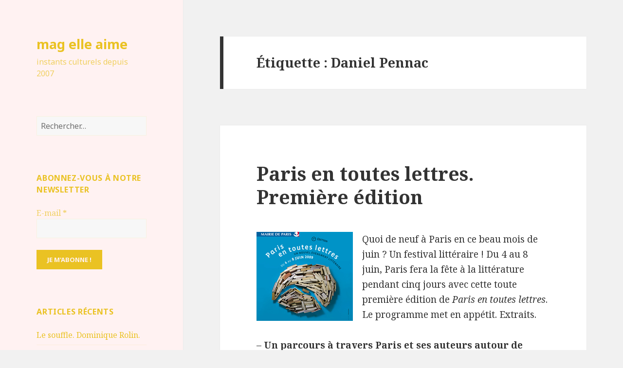

--- FILE ---
content_type: text/html; charset=UTF-8
request_url: http://www.maglm.fr/tag/daniel-pennac/
body_size: 18922
content:
<!DOCTYPE html>
<html lang="fr-FR" class="no-js">
<head>
	<meta charset="UTF-8">
	<meta name="viewport" content="width=device-width">
	<link rel="profile" href="http://gmpg.org/xfn/11">
	<link rel="pingback" href="http://www.maglm.fr/xmlrpc.php">
	<!--[if lt IE 9]>
	<script src="http://www.maglm.fr/wp-content/themes/twentyfifteen/js/html5.js"></script>
	<![endif]-->
	<script>(function(html){html.className = html.className.replace(/\bno-js\b/,'js')})(document.documentElement);</script>
<title>Daniel Pennac &#8211; mag elle aime</title>
<meta name='robots' content='max-image-preview:large' />
<link rel='dns-prefetch' href='//fonts.googleapis.com' />
<link href='https://fonts.gstatic.com' crossorigin rel='preconnect' />
<link rel="alternate" type="application/rss+xml" title="mag elle aime &raquo; Flux" href="http://www.maglm.fr/feed/" />
<link rel="alternate" type="application/rss+xml" title="mag elle aime &raquo; Flux des commentaires" href="http://www.maglm.fr/comments/feed/" />
<link rel="alternate" type="application/rss+xml" title="mag elle aime &raquo; Flux de l’étiquette Daniel Pennac" href="http://www.maglm.fr/tag/daniel-pennac/feed/" />
		<!-- This site uses the Google Analytics by ExactMetrics plugin v6.6.2 - Using Analytics tracking - https://www.exactmetrics.com/ -->
		<!-- Note: ExactMetrics is not currently configured on this site. The site owner needs to authenticate with Google Analytics in the ExactMetrics settings panel. -->
					<!-- No UA code set -->
				<!-- / Google Analytics by ExactMetrics -->
		<script type="text/javascript">
window._wpemojiSettings = {"baseUrl":"https:\/\/s.w.org\/images\/core\/emoji\/14.0.0\/72x72\/","ext":".png","svgUrl":"https:\/\/s.w.org\/images\/core\/emoji\/14.0.0\/svg\/","svgExt":".svg","source":{"concatemoji":"http:\/\/www.maglm.fr\/wp-includes\/js\/wp-emoji-release.min.js?ver=6.2.8"}};
/*! This file is auto-generated */
!function(e,a,t){var n,r,o,i=a.createElement("canvas"),p=i.getContext&&i.getContext("2d");function s(e,t){p.clearRect(0,0,i.width,i.height),p.fillText(e,0,0);e=i.toDataURL();return p.clearRect(0,0,i.width,i.height),p.fillText(t,0,0),e===i.toDataURL()}function c(e){var t=a.createElement("script");t.src=e,t.defer=t.type="text/javascript",a.getElementsByTagName("head")[0].appendChild(t)}for(o=Array("flag","emoji"),t.supports={everything:!0,everythingExceptFlag:!0},r=0;r<o.length;r++)t.supports[o[r]]=function(e){if(p&&p.fillText)switch(p.textBaseline="top",p.font="600 32px Arial",e){case"flag":return s("\ud83c\udff3\ufe0f\u200d\u26a7\ufe0f","\ud83c\udff3\ufe0f\u200b\u26a7\ufe0f")?!1:!s("\ud83c\uddfa\ud83c\uddf3","\ud83c\uddfa\u200b\ud83c\uddf3")&&!s("\ud83c\udff4\udb40\udc67\udb40\udc62\udb40\udc65\udb40\udc6e\udb40\udc67\udb40\udc7f","\ud83c\udff4\u200b\udb40\udc67\u200b\udb40\udc62\u200b\udb40\udc65\u200b\udb40\udc6e\u200b\udb40\udc67\u200b\udb40\udc7f");case"emoji":return!s("\ud83e\udef1\ud83c\udffb\u200d\ud83e\udef2\ud83c\udfff","\ud83e\udef1\ud83c\udffb\u200b\ud83e\udef2\ud83c\udfff")}return!1}(o[r]),t.supports.everything=t.supports.everything&&t.supports[o[r]],"flag"!==o[r]&&(t.supports.everythingExceptFlag=t.supports.everythingExceptFlag&&t.supports[o[r]]);t.supports.everythingExceptFlag=t.supports.everythingExceptFlag&&!t.supports.flag,t.DOMReady=!1,t.readyCallback=function(){t.DOMReady=!0},t.supports.everything||(n=function(){t.readyCallback()},a.addEventListener?(a.addEventListener("DOMContentLoaded",n,!1),e.addEventListener("load",n,!1)):(e.attachEvent("onload",n),a.attachEvent("onreadystatechange",function(){"complete"===a.readyState&&t.readyCallback()})),(e=t.source||{}).concatemoji?c(e.concatemoji):e.wpemoji&&e.twemoji&&(c(e.twemoji),c(e.wpemoji)))}(window,document,window._wpemojiSettings);
</script>
<style type="text/css">
img.wp-smiley,
img.emoji {
	display: inline !important;
	border: none !important;
	box-shadow: none !important;
	height: 1em !important;
	width: 1em !important;
	margin: 0 0.07em !important;
	vertical-align: -0.1em !important;
	background: none !important;
	padding: 0 !important;
}
</style>
	<link rel='stylesheet' id='validate-engine-css-css' href='http://www.maglm.fr/wp-content/plugins/wysija-newsletters/css/validationEngine.jquery.css?ver=2.14' type='text/css' media='all' />
<link rel='stylesheet' id='wp-block-library-css' href='http://www.maglm.fr/wp-includes/css/dist/block-library/style.min.css?ver=6.2.8' type='text/css' media='all' />
<link rel='stylesheet' id='classic-theme-styles-css' href='http://www.maglm.fr/wp-includes/css/classic-themes.min.css?ver=6.2.8' type='text/css' media='all' />
<style id='global-styles-inline-css' type='text/css'>
body{--wp--preset--color--black: #000000;--wp--preset--color--cyan-bluish-gray: #abb8c3;--wp--preset--color--white: #ffffff;--wp--preset--color--pale-pink: #f78da7;--wp--preset--color--vivid-red: #cf2e2e;--wp--preset--color--luminous-vivid-orange: #ff6900;--wp--preset--color--luminous-vivid-amber: #fcb900;--wp--preset--color--light-green-cyan: #7bdcb5;--wp--preset--color--vivid-green-cyan: #00d084;--wp--preset--color--pale-cyan-blue: #8ed1fc;--wp--preset--color--vivid-cyan-blue: #0693e3;--wp--preset--color--vivid-purple: #9b51e0;--wp--preset--gradient--vivid-cyan-blue-to-vivid-purple: linear-gradient(135deg,rgba(6,147,227,1) 0%,rgb(155,81,224) 100%);--wp--preset--gradient--light-green-cyan-to-vivid-green-cyan: linear-gradient(135deg,rgb(122,220,180) 0%,rgb(0,208,130) 100%);--wp--preset--gradient--luminous-vivid-amber-to-luminous-vivid-orange: linear-gradient(135deg,rgba(252,185,0,1) 0%,rgba(255,105,0,1) 100%);--wp--preset--gradient--luminous-vivid-orange-to-vivid-red: linear-gradient(135deg,rgba(255,105,0,1) 0%,rgb(207,46,46) 100%);--wp--preset--gradient--very-light-gray-to-cyan-bluish-gray: linear-gradient(135deg,rgb(238,238,238) 0%,rgb(169,184,195) 100%);--wp--preset--gradient--cool-to-warm-spectrum: linear-gradient(135deg,rgb(74,234,220) 0%,rgb(151,120,209) 20%,rgb(207,42,186) 40%,rgb(238,44,130) 60%,rgb(251,105,98) 80%,rgb(254,248,76) 100%);--wp--preset--gradient--blush-light-purple: linear-gradient(135deg,rgb(255,206,236) 0%,rgb(152,150,240) 100%);--wp--preset--gradient--blush-bordeaux: linear-gradient(135deg,rgb(254,205,165) 0%,rgb(254,45,45) 50%,rgb(107,0,62) 100%);--wp--preset--gradient--luminous-dusk: linear-gradient(135deg,rgb(255,203,112) 0%,rgb(199,81,192) 50%,rgb(65,88,208) 100%);--wp--preset--gradient--pale-ocean: linear-gradient(135deg,rgb(255,245,203) 0%,rgb(182,227,212) 50%,rgb(51,167,181) 100%);--wp--preset--gradient--electric-grass: linear-gradient(135deg,rgb(202,248,128) 0%,rgb(113,206,126) 100%);--wp--preset--gradient--midnight: linear-gradient(135deg,rgb(2,3,129) 0%,rgb(40,116,252) 100%);--wp--preset--duotone--dark-grayscale: url('#wp-duotone-dark-grayscale');--wp--preset--duotone--grayscale: url('#wp-duotone-grayscale');--wp--preset--duotone--purple-yellow: url('#wp-duotone-purple-yellow');--wp--preset--duotone--blue-red: url('#wp-duotone-blue-red');--wp--preset--duotone--midnight: url('#wp-duotone-midnight');--wp--preset--duotone--magenta-yellow: url('#wp-duotone-magenta-yellow');--wp--preset--duotone--purple-green: url('#wp-duotone-purple-green');--wp--preset--duotone--blue-orange: url('#wp-duotone-blue-orange');--wp--preset--font-size--small: 13px;--wp--preset--font-size--medium: 20px;--wp--preset--font-size--large: 36px;--wp--preset--font-size--x-large: 42px;--wp--preset--spacing--20: 0.44rem;--wp--preset--spacing--30: 0.67rem;--wp--preset--spacing--40: 1rem;--wp--preset--spacing--50: 1.5rem;--wp--preset--spacing--60: 2.25rem;--wp--preset--spacing--70: 3.38rem;--wp--preset--spacing--80: 5.06rem;--wp--preset--shadow--natural: 6px 6px 9px rgba(0, 0, 0, 0.2);--wp--preset--shadow--deep: 12px 12px 50px rgba(0, 0, 0, 0.4);--wp--preset--shadow--sharp: 6px 6px 0px rgba(0, 0, 0, 0.2);--wp--preset--shadow--outlined: 6px 6px 0px -3px rgba(255, 255, 255, 1), 6px 6px rgba(0, 0, 0, 1);--wp--preset--shadow--crisp: 6px 6px 0px rgba(0, 0, 0, 1);}:where(.is-layout-flex){gap: 0.5em;}body .is-layout-flow > .alignleft{float: left;margin-inline-start: 0;margin-inline-end: 2em;}body .is-layout-flow > .alignright{float: right;margin-inline-start: 2em;margin-inline-end: 0;}body .is-layout-flow > .aligncenter{margin-left: auto !important;margin-right: auto !important;}body .is-layout-constrained > .alignleft{float: left;margin-inline-start: 0;margin-inline-end: 2em;}body .is-layout-constrained > .alignright{float: right;margin-inline-start: 2em;margin-inline-end: 0;}body .is-layout-constrained > .aligncenter{margin-left: auto !important;margin-right: auto !important;}body .is-layout-constrained > :where(:not(.alignleft):not(.alignright):not(.alignfull)){max-width: var(--wp--style--global--content-size);margin-left: auto !important;margin-right: auto !important;}body .is-layout-constrained > .alignwide{max-width: var(--wp--style--global--wide-size);}body .is-layout-flex{display: flex;}body .is-layout-flex{flex-wrap: wrap;align-items: center;}body .is-layout-flex > *{margin: 0;}:where(.wp-block-columns.is-layout-flex){gap: 2em;}.has-black-color{color: var(--wp--preset--color--black) !important;}.has-cyan-bluish-gray-color{color: var(--wp--preset--color--cyan-bluish-gray) !important;}.has-white-color{color: var(--wp--preset--color--white) !important;}.has-pale-pink-color{color: var(--wp--preset--color--pale-pink) !important;}.has-vivid-red-color{color: var(--wp--preset--color--vivid-red) !important;}.has-luminous-vivid-orange-color{color: var(--wp--preset--color--luminous-vivid-orange) !important;}.has-luminous-vivid-amber-color{color: var(--wp--preset--color--luminous-vivid-amber) !important;}.has-light-green-cyan-color{color: var(--wp--preset--color--light-green-cyan) !important;}.has-vivid-green-cyan-color{color: var(--wp--preset--color--vivid-green-cyan) !important;}.has-pale-cyan-blue-color{color: var(--wp--preset--color--pale-cyan-blue) !important;}.has-vivid-cyan-blue-color{color: var(--wp--preset--color--vivid-cyan-blue) !important;}.has-vivid-purple-color{color: var(--wp--preset--color--vivid-purple) !important;}.has-black-background-color{background-color: var(--wp--preset--color--black) !important;}.has-cyan-bluish-gray-background-color{background-color: var(--wp--preset--color--cyan-bluish-gray) !important;}.has-white-background-color{background-color: var(--wp--preset--color--white) !important;}.has-pale-pink-background-color{background-color: var(--wp--preset--color--pale-pink) !important;}.has-vivid-red-background-color{background-color: var(--wp--preset--color--vivid-red) !important;}.has-luminous-vivid-orange-background-color{background-color: var(--wp--preset--color--luminous-vivid-orange) !important;}.has-luminous-vivid-amber-background-color{background-color: var(--wp--preset--color--luminous-vivid-amber) !important;}.has-light-green-cyan-background-color{background-color: var(--wp--preset--color--light-green-cyan) !important;}.has-vivid-green-cyan-background-color{background-color: var(--wp--preset--color--vivid-green-cyan) !important;}.has-pale-cyan-blue-background-color{background-color: var(--wp--preset--color--pale-cyan-blue) !important;}.has-vivid-cyan-blue-background-color{background-color: var(--wp--preset--color--vivid-cyan-blue) !important;}.has-vivid-purple-background-color{background-color: var(--wp--preset--color--vivid-purple) !important;}.has-black-border-color{border-color: var(--wp--preset--color--black) !important;}.has-cyan-bluish-gray-border-color{border-color: var(--wp--preset--color--cyan-bluish-gray) !important;}.has-white-border-color{border-color: var(--wp--preset--color--white) !important;}.has-pale-pink-border-color{border-color: var(--wp--preset--color--pale-pink) !important;}.has-vivid-red-border-color{border-color: var(--wp--preset--color--vivid-red) !important;}.has-luminous-vivid-orange-border-color{border-color: var(--wp--preset--color--luminous-vivid-orange) !important;}.has-luminous-vivid-amber-border-color{border-color: var(--wp--preset--color--luminous-vivid-amber) !important;}.has-light-green-cyan-border-color{border-color: var(--wp--preset--color--light-green-cyan) !important;}.has-vivid-green-cyan-border-color{border-color: var(--wp--preset--color--vivid-green-cyan) !important;}.has-pale-cyan-blue-border-color{border-color: var(--wp--preset--color--pale-cyan-blue) !important;}.has-vivid-cyan-blue-border-color{border-color: var(--wp--preset--color--vivid-cyan-blue) !important;}.has-vivid-purple-border-color{border-color: var(--wp--preset--color--vivid-purple) !important;}.has-vivid-cyan-blue-to-vivid-purple-gradient-background{background: var(--wp--preset--gradient--vivid-cyan-blue-to-vivid-purple) !important;}.has-light-green-cyan-to-vivid-green-cyan-gradient-background{background: var(--wp--preset--gradient--light-green-cyan-to-vivid-green-cyan) !important;}.has-luminous-vivid-amber-to-luminous-vivid-orange-gradient-background{background: var(--wp--preset--gradient--luminous-vivid-amber-to-luminous-vivid-orange) !important;}.has-luminous-vivid-orange-to-vivid-red-gradient-background{background: var(--wp--preset--gradient--luminous-vivid-orange-to-vivid-red) !important;}.has-very-light-gray-to-cyan-bluish-gray-gradient-background{background: var(--wp--preset--gradient--very-light-gray-to-cyan-bluish-gray) !important;}.has-cool-to-warm-spectrum-gradient-background{background: var(--wp--preset--gradient--cool-to-warm-spectrum) !important;}.has-blush-light-purple-gradient-background{background: var(--wp--preset--gradient--blush-light-purple) !important;}.has-blush-bordeaux-gradient-background{background: var(--wp--preset--gradient--blush-bordeaux) !important;}.has-luminous-dusk-gradient-background{background: var(--wp--preset--gradient--luminous-dusk) !important;}.has-pale-ocean-gradient-background{background: var(--wp--preset--gradient--pale-ocean) !important;}.has-electric-grass-gradient-background{background: var(--wp--preset--gradient--electric-grass) !important;}.has-midnight-gradient-background{background: var(--wp--preset--gradient--midnight) !important;}.has-small-font-size{font-size: var(--wp--preset--font-size--small) !important;}.has-medium-font-size{font-size: var(--wp--preset--font-size--medium) !important;}.has-large-font-size{font-size: var(--wp--preset--font-size--large) !important;}.has-x-large-font-size{font-size: var(--wp--preset--font-size--x-large) !important;}
.wp-block-navigation a:where(:not(.wp-element-button)){color: inherit;}
:where(.wp-block-columns.is-layout-flex){gap: 2em;}
.wp-block-pullquote{font-size: 1.5em;line-height: 1.6;}
</style>
<link rel='stylesheet' id='wpt-twitter-feed-css' href='http://www.maglm.fr/wp-content/plugins/wp-to-twitter/css/twitter-feed.css?ver=6.2.8' type='text/css' media='all' />
<link rel='stylesheet' id='exactmetrics-popular-posts-style-css' href='http://www.maglm.fr/wp-content/plugins/google-analytics-dashboard-for-wp/assets/css/frontend.min.css?ver=6.6.2' type='text/css' media='all' />
<link rel='stylesheet' id='twentyfifteen-fonts-css' href='https://fonts.googleapis.com/css?family=Noto+Sans%3A400italic%2C700italic%2C400%2C700%7CNoto+Serif%3A400italic%2C700italic%2C400%2C700%7CInconsolata%3A400%2C700&#038;subset=latin%2Clatin-ext' type='text/css' media='all' />
<link rel='stylesheet' id='genericons-css' href='http://www.maglm.fr/wp-content/themes/twentyfifteen/genericons/genericons.css?ver=3.2' type='text/css' media='all' />
<link rel='stylesheet' id='twentyfifteen-style-css' href='http://www.maglm.fr/wp-content/themes/twentyfifteen/style.css?ver=6.2.8' type='text/css' media='all' />
<style id='twentyfifteen-style-inline-css' type='text/css'>

		/* Custom Header Background Color */
		body:before,
		.site-header {
			background-color: #fff2f2;
		}

		@media screen and (min-width: 59.6875em) {
			.site-header,
			.secondary {
				background-color: transparent;
			}

			.widget button,
			.widget input[type="button"],
			.widget input[type="reset"],
			.widget input[type="submit"],
			.widget_calendar tbody a,
			.widget_calendar tbody a:hover,
			.widget_calendar tbody a:focus {
				color: #fff2f2;
			}
		}
	

		/* Custom Sidebar Text Color */
		.site-title a,
		.site-description,
		.secondary-toggle:before {
			color: #eac223;
		}

		.site-title a:hover,
		.site-title a:focus {
			color: #eac223; /* Fallback for IE7 and IE8 */
			color: rgba( 234, 194, 35, 0.7);
		}

		.secondary-toggle {
			border-color: #eac223; /* Fallback for IE7 and IE8 */
			border-color: rgba( 234, 194, 35, 0.1);
		}

		.secondary-toggle:hover,
		.secondary-toggle:focus {
			border-color: #eac223; /* Fallback for IE7 and IE8 */
			border-color: rgba( 234, 194, 35, 0.3);
		}

		.site-title a {
			outline-color: #eac223; /* Fallback for IE7 and IE8 */
			outline-color: rgba( 234, 194, 35, 0.3);
		}

		@media screen and (min-width: 59.6875em) {
			.secondary a,
			.dropdown-toggle:after,
			.widget-title,
			.widget blockquote cite,
			.widget blockquote small {
				color: #eac223;
			}

			.widget button,
			.widget input[type="button"],
			.widget input[type="reset"],
			.widget input[type="submit"],
			.widget_calendar tbody a {
				background-color: #eac223;
			}

			.textwidget a {
				border-color: #eac223;
			}

			.secondary a:hover,
			.secondary a:focus,
			.main-navigation .menu-item-description,
			.widget,
			.widget blockquote,
			.widget .wp-caption-text,
			.widget .gallery-caption {
				color: rgba( 234, 194, 35, 0.7);
			}

			.widget button:hover,
			.widget button:focus,
			.widget input[type="button"]:hover,
			.widget input[type="button"]:focus,
			.widget input[type="reset"]:hover,
			.widget input[type="reset"]:focus,
			.widget input[type="submit"]:hover,
			.widget input[type="submit"]:focus,
			.widget_calendar tbody a:hover,
			.widget_calendar tbody a:focus {
				background-color: rgba( 234, 194, 35, 0.7);
			}

			.widget blockquote {
				border-color: rgba( 234, 194, 35, 0.7);
			}

			.main-navigation ul,
			.main-navigation li,
			.secondary-toggle,
			.widget input,
			.widget textarea,
			.widget table,
			.widget th,
			.widget td,
			.widget pre,
			.widget li,
			.widget_categories .children,
			.widget_nav_menu .sub-menu,
			.widget_pages .children,
			.widget abbr[title] {
				border-color: rgba( 234, 194, 35, 0.1);
			}

			.dropdown-toggle:hover,
			.dropdown-toggle:focus,
			.widget hr {
				background-color: rgba( 234, 194, 35, 0.1);
			}

			.widget input:focus,
			.widget textarea:focus {
				border-color: rgba( 234, 194, 35, 0.3);
			}

			.sidebar a:focus,
			.dropdown-toggle:focus {
				outline-color: rgba( 234, 194, 35, 0.3);
			}
		}
	
</style>
<!--[if lt IE 9]>
<link rel='stylesheet' id='twentyfifteen-ie-css' href='http://www.maglm.fr/wp-content/themes/twentyfifteen/css/ie.css?ver=20141010' type='text/css' media='all' />
<![endif]-->
<!--[if lt IE 8]>
<link rel='stylesheet' id='twentyfifteen-ie7-css' href='http://www.maglm.fr/wp-content/themes/twentyfifteen/css/ie7.css?ver=20141010' type='text/css' media='all' />
<![endif]-->
<script type='text/javascript' src='http://www.maglm.fr/wp-includes/js/jquery/jquery.min.js?ver=3.6.4' id='jquery-core-js'></script>
<script type='text/javascript' src='http://www.maglm.fr/wp-includes/js/jquery/jquery-migrate.min.js?ver=3.4.0' id='jquery-migrate-js'></script>
<link rel="https://api.w.org/" href="http://www.maglm.fr/wp-json/" /><link rel="alternate" type="application/json" href="http://www.maglm.fr/wp-json/wp/v2/tags/262" /><link rel="EditURI" type="application/rsd+xml" title="RSD" href="http://www.maglm.fr/xmlrpc.php?rsd" />
<link rel="wlwmanifest" type="application/wlwmanifest+xml" href="http://www.maglm.fr/wp-includes/wlwmanifest.xml" />
<meta name="generator" content="WordPress 6.2.8" />
<style type="text/css">.recentcomments a{display:inline !important;padding:0 !important;margin:0 !important;}</style>
<style type="text/css"></style>

<style type="text/css">
.synved-social-resolution-single {
display: inline-block;
}
.synved-social-resolution-normal {
display: inline-block;
}
.synved-social-resolution-hidef {
display: none;
}

@media only screen and (min--moz-device-pixel-ratio: 2),
only screen and (-o-min-device-pixel-ratio: 2/1),
only screen and (-webkit-min-device-pixel-ratio: 2),
only screen and (min-device-pixel-ratio: 2),
only screen and (min-resolution: 2dppx),
only screen and (min-resolution: 192dpi) {
	.synved-social-resolution-normal {
	display: none;
	}
	.synved-social-resolution-hidef {
	display: inline-block;
	}
}
</style>
<style type="text/css">.broken_link, a.broken_link {
	text-decoration: line-through;
}</style></head>

<body class="archive tag tag-daniel-pennac tag-262">
<div id="page" class="hfeed site">
	<a class="skip-link screen-reader-text" href="#content">Aller au contenu</a>

	<div id="sidebar" class="sidebar">
		<header id="masthead" class="site-header" role="banner">
			<div class="site-branding">
										<p class="site-title"><a href="http://www.maglm.fr/" rel="home">mag elle aime</a></p>
											<p class="site-description">instants culturels depuis 2007</p>
									<button class="secondary-toggle">Menu et widgets</button>
			</div><!-- .site-branding -->
		</header><!-- .site-header -->

			<div id="secondary" class="secondary">

		
		
					<div id="widget-area" class="widget-area" role="complementary">
				<aside id="search-2" class="widget widget_search"><form role="search" method="get" class="search-form" action="http://www.maglm.fr/">
				<label>
					<span class="screen-reader-text">Rechercher :</span>
					<input type="search" class="search-field" placeholder="Rechercher…" value="" name="s" />
				</label>
				<input type="submit" class="search-submit screen-reader-text" value="Rechercher" />
			</form></aside><aside id="wysija-3" class="widget widget_wysija"><h2 class="widget-title">Abonnez-vous à notre newsletter</h2><div class="widget_wysija_cont"><div id="msg-form-wysija-3" class="wysija-msg ajax"></div><form id="form-wysija-3" method="post" action="#wysija" class="widget_wysija">
<p class="wysija-paragraph">
    <label>E-mail <span class="wysija-required">*</span></label>
    
    	<input type="text" name="wysija[user][email]" class="wysija-input validate[required,custom[email]]" title="E-mail"  value="" />
    
    
    
    <span class="abs-req">
        <input type="text" name="wysija[user][abs][email]" class="wysija-input validated[abs][email]" value="" />
    </span>
    
</p>

<input class="wysija-submit wysija-submit-field" type="submit" value="Je m'abonne !" />

    <input type="hidden" name="form_id" value="1" />
    <input type="hidden" name="action" value="save" />
    <input type="hidden" name="controller" value="subscribers" />
    <input type="hidden" value="1" name="wysija-page" />

    
        <input type="hidden" name="wysija[user_list][list_ids]" value="3" />
    
 </form></div></aside>
		<aside id="recent-posts-2" class="widget widget_recent_entries">
		<h2 class="widget-title">Articles récents</h2>
		<ul>
											<li>
					<a href="http://www.maglm.fr/post/2025/11/23/le-souffle-dominique-rolin/">Le souffle. Dominique Rolin.</a>
									</li>
											<li>
					<a href="http://www.maglm.fr/post/2025/10/24/le-pays-ou-lon-narrive-jamais-andre-dhotel/">Le pays où l’on n’arrive jamais. André Dhôtel</a>
									</li>
											<li>
					<a href="http://www.maglm.fr/post/2025/08/04/loeuvre-au-noir-marguerite-yourcenar/">L’œuvre au noir. Marguerite Yourcenar</a>
									</li>
											<li>
					<a href="http://www.maglm.fr/post/2025/06/15/bonheur-doccasion-gabrielle-roy/">Bonheur d’occasion. Gabrielle Roy </a>
									</li>
											<li>
					<a href="http://www.maglm.fr/post/2025/04/14/claude-genevieve-fauconnier/">Claude. Geneviève Fauconnier</a>
									</li>
											<li>
					<a href="http://www.maglm.fr/post/2025/01/04/silbermann-jacques-de-lacretelle/">Silbermann. Jacques de Lacretelle</a>
									</li>
											<li>
					<a href="http://www.maglm.fr/post/2024/12/21/les-croix-de-bois-roland-dorgeles/">Les croix de bois. Roland Dorgelès</a>
									</li>
											<li>
					<a href="http://www.maglm.fr/post/2024/10/06/princesses-de-science-colette-yver/">Princesses de science. Colette Yver</a>
									</li>
											<li>
					<a href="http://www.maglm.fr/post/2024/08/23/jayne-mansfield-1967-simon-liberati/">Jayne Mansfield 1967. Simon Liberati</a>
									</li>
											<li>
					<a href="http://www.maglm.fr/post/2024/05/26/rosie-carpe-marie-ndiaye/">Rosie Carpe, Marie Ndiaye.</a>
									</li>
					</ul>

		</aside><aside id="synved_social_follow-2" class="widget widget_synved_social_follow"><h2 class="widget-title">Suivre maglm</h2><div><a class="synved-social-button synved-social-button-follow synved-social-size-32 synved-social-resolution-single synved-social-provider-facebook nolightbox" data-provider="facebook" target="_blank" rel="nofollow" title="Suivre Maglm sur Facebook" href="https://www.facebook.com/maglaime" style="font-size: 0px; width:32px;height:32px;margin:0;margin-bottom:5px;margin-right:5px;"><img alt="Facebook" title="Suivre Maglm sur Facebook" class="synved-share-image synved-social-image synved-social-image-follow" width="32" height="32" style="display: inline; width:32px;height:32px; margin: 0; padding: 0; border: none; box-shadow: none;" src="http://www.maglm.fr/wp-content/plugins/social-media-feather/synved-social/image/social/regular/64x64/facebook.png" /></a><a class="synved-social-button synved-social-button-follow synved-social-size-32 synved-social-resolution-single synved-social-provider-twitter nolightbox" data-provider="twitter" target="_blank" rel="nofollow" title="Suivre Maglm sur Twitter" href="https://twitter.com/maglaime" style="font-size: 0px; width:32px;height:32px;margin:0;margin-bottom:5px;margin-right:5px;"><img alt="twitter" title="Suivre Maglm sur Twitter" class="synved-share-image synved-social-image synved-social-image-follow" width="32" height="32" style="display: inline; width:32px;height:32px; margin: 0; padding: 0; border: none; box-shadow: none;" src="http://www.maglm.fr/wp-content/plugins/social-media-feather/synved-social/image/social/regular/64x64/twitter.png" /></a><a class="synved-social-button synved-social-button-follow synved-social-size-32 synved-social-resolution-single synved-social-provider-rss nolightbox" data-provider="rss" target="_blank" rel="nofollow" title="Suivre Maglm par RSS" href="http://feeds.feedburner.com/maglm" style="font-size: 0px; width:32px;height:32px;margin:0;margin-bottom:5px;"><img alt="rss" title="Suivre Maglm par RSS" class="synved-share-image synved-social-image synved-social-image-follow" width="32" height="32" style="display: inline; width:32px;height:32px; margin: 0; padding: 0; border: none; box-shadow: none;" src="http://www.maglm.fr/wp-content/plugins/social-media-feather/synved-social/image/social/regular/64x64/rss.png" /></a></div></aside><aside id="categories-2" class="widget widget_categories"><h2 class="widget-title">Catégories</h2>
			<ul>
					<li class="cat-item cat-item-2"><a href="http://www.maglm.fr/post/category/a-la-recherche-du-temps-perdu/">A la recherche du temps perdu</a> (22)
</li>
	<li class="cat-item cat-item-3"><a href="http://www.maglm.fr/post/category/architecture/">Architecture</a> (5)
</li>
	<li class="cat-item cat-item-4"><a href="http://www.maglm.fr/post/category/art-de-vivre/">Art de vivre</a> (1)
</li>
	<li class="cat-item cat-item-5"><a href="http://www.maglm.fr/post/category/arts-dailleurs/">Arts d&#039;ailleurs</a> (8)
</li>
	<li class="cat-item cat-item-6"><a href="http://www.maglm.fr/post/category/arts-decoratifs-et-etoffes/">Arts décoratifs et étoffes</a> (43)
</li>
	<li class="cat-item cat-item-7"><a href="http://www.maglm.fr/post/category/arts-paysagers/">Arts paysagers</a> (8)
</li>
	<li class="cat-item cat-item-8"><a href="http://www.maglm.fr/post/category/cine/">Cinéma</a> (75)
</li>
	<li class="cat-item cat-item-9"><a href="http://www.maglm.fr/post/category/danse/">Danse et art lyrique</a> (1)
</li>
	<li class="cat-item cat-item-10"><a href="http://www.maglm.fr/post/category/design/">Design</a> (3)
</li>
	<li class="cat-item cat-item-11"><a href="http://www.maglm.fr/post/category/exposition/">Exposition</a> (1)
</li>
	<li class="cat-item cat-item-12"><a href="http://www.maglm.fr/post/category/histoire-et-civilisations/">Histoire et civilisations</a> (44)
</li>
	<li class="cat-item cat-item-13"><a href="http://www.maglm.fr/post/category/installations-et-sculpture/">Installations et sculpture</a> (56)
</li>
	<li class="cat-item cat-item-14"><a href="http://www.maglm.fr/post/category/litterature-et-poesie/">Littérature et poésie</a> (252)
</li>
	<li class="cat-item cat-item-15"><a href="http://www.maglm.fr/post/category/musique-et-chanson/">Musique et chanson</a> (10)
</li>
	<li class="cat-item cat-item-1"><a href="http://www.maglm.fr/post/category/non-classe/">Non classé</a> (208)
</li>
	<li class="cat-item cat-item-16"><a href="http://www.maglm.fr/post/category/opera/">Opéra</a> (5)
</li>
	<li class="cat-item cat-item-17"><a href="http://www.maglm.fr/post/category/peinture-et-arts-graphiques/">Peinture et arts graphiques</a> (194)
</li>
	<li class="cat-item cat-item-18"><a href="http://www.maglm.fr/post/category/photo/">Photo</a> (61)
</li>
	<li class="cat-item cat-item-19"><a href="http://www.maglm.fr/post/category/radio-et-television/">Radio et télévision</a> (4)
</li>
	<li class="cat-item cat-item-20"><a href="http://www.maglm.fr/post/category/revues/">Revue de presse</a> (1)
</li>
	<li class="cat-item cat-item-21"><a href="http://www.maglm.fr/post/category/theatre/">Théâtre</a> (92)
</li>
			</ul>

			</aside><aside id="recent-comments-2" class="widget widget_recent_comments"><h2 class="widget-title">Commentaires récents</h2><ul id="recentcomments"><li class="recentcomments"><span class="comment-author-link"><a href="https://sophiebonheurblog.wordpress.com/2025/07/06/musee-matisse-2/" class="url" rel="ugc external nofollow">Musée Matisse, la collection Tériade &#8211; { Aux Bonheurs de Sophie }</a></span> dans <a href="http://www.maglm.fr/post/2008/01/26/la-donation-alice-teriade-au-musee-matisse/#comment-81804">La donation Alice Tériade au musée Matisse-Le-Cateau-Cambresis</a></li><li class="recentcomments"><span class="comment-author-link">Dub</span> dans <a href="http://www.maglm.fr/post/2007/08/26/a-la-recherche-du-temps-perdu-fin/#comment-59049">A la recherche du temps perdu. Fin.</a></li><li class="recentcomments"><span class="comment-author-link">1011-art</span> dans <a href="http://www.maglm.fr/post/2010/02/06/c-est-la-vie-vanites-de-caravage-a-damien-hirst/#comment-45371">C&#039;est la vie ! Vanités de Caravage à Damien Hirst</a></li><li class="recentcomments"><span class="comment-author-link">Oscar Ollo</span> dans <a href="http://www.maglm.fr/post/2018/02/18/ladoration-jacques-borel/#comment-42126">L’adoration. Jacques Borel</a></li><li class="recentcomments"><span class="comment-author-link">Mag.</span> dans <a href="http://www.maglm.fr/post/2020/04/11/alabama-song-gilles-leroy/#comment-17889">Alabama Song. Gilles Leroy</a></li></ul></aside><aside id="tag_cloud-2" class="widget widget_tag_cloud"><h2 class="widget-title">Étiquettes</h2><div class="tagcloud"><a href="http://www.maglm.fr/tag/a-la-recherche-du-temps-perdu/" class="tag-cloud-link tag-link-23 tag-link-position-1" style="font-size: 11.136pt;" aria-label="A la recherche du temps perdu (14 éléments)">A la recherche du temps perdu</a>
<a href="http://www.maglm.fr/tag/albertine/" class="tag-cloud-link tag-link-45 tag-link-position-2" style="font-size: 12.704pt;" aria-label="Albertine (20 éléments)">Albertine</a>
<a href="http://www.maglm.fr/tag/amours/" class="tag-cloud-link tag-link-60 tag-link-position-3" style="font-size: 8pt;" aria-label="Amours (7 éléments)">Amours</a>
<a href="http://www.maglm.fr/tag/aquarelle/" class="tag-cloud-link tag-link-83 tag-link-position-4" style="font-size: 8.56pt;" aria-label="Aquarelle (8 éléments)">Aquarelle</a>
<a href="http://www.maglm.fr/tag/art-nouveau/" class="tag-cloud-link tag-link-94 tag-link-position-5" style="font-size: 9.568pt;" aria-label="Art Nouveau (10 éléments)">Art Nouveau</a>
<a href="http://www.maglm.fr/tag/arts-decoratifs/" class="tag-cloud-link tag-link-100 tag-link-position-6" style="font-size: 11.136pt;" aria-label="arts décoratifs (14 éléments)">arts décoratifs</a>
<a href="http://www.maglm.fr/tag/auguste/" class="tag-cloud-link tag-link-104 tag-link-position-7" style="font-size: 8.56pt;" aria-label="Auguste (8 éléments)">Auguste</a>
<a href="http://www.maglm.fr/tag/auguste-rodin/" class="tag-cloud-link tag-link-106 tag-link-position-8" style="font-size: 8pt;" aria-label="Auguste Rodin (7 éléments)">Auguste Rodin</a>
<a href="http://www.maglm.fr/tag/bernard/" class="tag-cloud-link tag-link-134 tag-link-position-9" style="font-size: 8.56pt;" aria-label="Bernard (8 éléments)">Bernard</a>
<a href="http://www.maglm.fr/tag/catherine/" class="tag-cloud-link tag-link-180 tag-link-position-10" style="font-size: 8.56pt;" aria-label="Catherine (8 éléments)">Catherine</a>
<a href="http://www.maglm.fr/tag/centre-georges-pompidou/" class="tag-cloud-link tag-link-185 tag-link-position-11" style="font-size: 12.256pt;" aria-label="Centre Georges Pompidou (18 éléments)">Centre Georges Pompidou</a>
<a href="http://www.maglm.fr/tag/cinema/" class="tag-cloud-link tag-link-1183 tag-link-position-12" style="font-size: 12.256pt;" aria-label="Cinéma (18 éléments)">Cinéma</a>
<a href="http://www.maglm.fr/tag/culture/" class="tag-cloud-link tag-link-1181 tag-link-position-13" style="font-size: 14.496pt;" aria-label="Culture (29 éléments)">Culture</a>
<a href="http://www.maglm.fr/tag/etats-unis/" class="tag-cloud-link tag-link-347 tag-link-position-14" style="font-size: 9.12pt;" aria-label="Etats-Unis (9 éléments)">Etats-Unis</a>
<a href="http://www.maglm.fr/tag/exposition/" class="tag-cloud-link tag-link-1180 tag-link-position-15" style="font-size: 19.984pt;" aria-label="Exposition (93 éléments)">Exposition</a>
<a href="http://www.maglm.fr/tag/film/" class="tag-cloud-link tag-link-380 tag-link-position-16" style="font-size: 15.168pt;" aria-label="Film (34 éléments)">Film</a>
<a href="http://www.maglm.fr/tag/florence/" class="tag-cloud-link tag-link-382 tag-link-position-17" style="font-size: 9.12pt;" aria-label="Florence (9 éléments)">Florence</a>
<a href="http://www.maglm.fr/tag/goncourt/" class="tag-cloud-link tag-link-1182 tag-link-position-18" style="font-size: 20.992pt;" aria-label="Goncourt (114 éléments)">Goncourt</a>
<a href="http://www.maglm.fr/tag/grand-palais/" class="tag-cloud-link tag-link-457 tag-link-position-19" style="font-size: 13.936pt;" aria-label="Grand Palais (26 éléments)">Grand Palais</a>
<a href="http://www.maglm.fr/tag/guermantes/" class="tag-cloud-link tag-link-464 tag-link-position-20" style="font-size: 12.928pt;" aria-label="Guermantes (21 éléments)">Guermantes</a>
<a href="http://www.maglm.fr/tag/henri-matisse/" class="tag-cloud-link tag-link-486 tag-link-position-21" style="font-size: 9.568pt;" aria-label="Henri Matisse (10 éléments)">Henri Matisse</a>
<a href="http://www.maglm.fr/tag/la-guerre-de-14-18/" class="tag-cloud-link tag-link-643 tag-link-position-22" style="font-size: 11.136pt;" aria-label="la guerre de 14-18 (14 éléments)">la guerre de 14-18</a>
<a href="http://www.maglm.fr/tag/la-renaissance/" class="tag-cloud-link tag-link-647 tag-link-position-23" style="font-size: 10.352pt;" aria-label="La Renaissance (12 éléments)">La Renaissance</a>
<a href="http://www.maglm.fr/tag/louvre/" class="tag-cloud-link tag-link-707 tag-link-position-24" style="font-size: 13.936pt;" aria-label="Louvre (26 éléments)">Louvre</a>
<a href="http://www.maglm.fr/tag/madeleine/" class="tag-cloud-link tag-link-729 tag-link-position-25" style="font-size: 10.016pt;" aria-label="Madeleine (11 éléments)">Madeleine</a>
<a href="http://www.maglm.fr/tag/marcel-proust/" class="tag-cloud-link tag-link-757 tag-link-position-26" style="font-size: 13.712pt;" aria-label="Marcel Proust (25 éléments)">Marcel Proust</a>
<a href="http://www.maglm.fr/tag/monet/" class="tag-cloud-link tag-link-817 tag-link-position-27" style="font-size: 10.016pt;" aria-label="Monet (11 éléments)">Monet</a>
<a href="http://www.maglm.fr/tag/musee/" class="tag-cloud-link tag-link-1188 tag-link-position-28" style="font-size: 16.288pt;" aria-label="Musée (43 éléments)">Musée</a>
<a href="http://www.maglm.fr/tag/musee-dorsay/" class="tag-cloud-link tag-link-826 tag-link-position-29" style="font-size: 12.032pt;" aria-label="Musée d&#039;Orsay (17 éléments)">Musée d&#039;Orsay</a>
<a href="http://www.maglm.fr/tag/orsay/" class="tag-cloud-link tag-link-869 tag-link-position-30" style="font-size: 14.16pt;" aria-label="Orsay (27 éléments)">Orsay</a>
<a href="http://www.maglm.fr/tag/pablo-picasso/" class="tag-cloud-link tag-link-871 tag-link-position-31" style="font-size: 8.56pt;" aria-label="Pablo Picasso (8 éléments)">Pablo Picasso</a>
<a href="http://www.maglm.fr/tag/paris/" class="tag-cloud-link tag-link-882 tag-link-position-32" style="font-size: 22pt;" aria-label="Paris (141 éléments)">Paris</a>
<a href="http://www.maglm.fr/tag/peintre/" class="tag-cloud-link tag-link-913 tag-link-position-33" style="font-size: 15.616pt;" aria-label="Peintre (37 éléments)">Peintre</a>
<a href="http://www.maglm.fr/tag/pinacotheque/" class="tag-cloud-link tag-link-948 tag-link-position-34" style="font-size: 8.56pt;" aria-label="Pinacothèque (8 éléments)">Pinacothèque</a>
<a href="http://www.maglm.fr/tag/printemps/" class="tag-cloud-link tag-link-960 tag-link-position-35" style="font-size: 10.352pt;" aria-label="Printemps (12 éléments)">Printemps</a>
<a href="http://www.maglm.fr/tag/proust/" class="tag-cloud-link tag-link-1189 tag-link-position-36" style="font-size: 8.56pt;" aria-label="Proust (8 éléments)">Proust</a>
<a href="http://www.maglm.fr/tag/renaissance/" class="tag-cloud-link tag-link-986 tag-link-position-37" style="font-size: 10.8pt;" aria-label="Renaissance (13 éléments)">Renaissance</a>
<a href="http://www.maglm.fr/tag/rencontres/" class="tag-cloud-link tag-link-987 tag-link-position-38" style="font-size: 12.256pt;" aria-label="Rencontres (18 éléments)">Rencontres</a>
<a href="http://www.maglm.fr/tag/rodin/" class="tag-cloud-link tag-link-1011 tag-link-position-39" style="font-size: 9.12pt;" aria-label="Rodin (9 éléments)">Rodin</a>
<a href="http://www.maglm.fr/tag/rond-point/" class="tag-cloud-link tag-link-1023 tag-link-position-40" style="font-size: 11.136pt;" aria-label="Rond-Point (14 éléments)">Rond-Point</a>
<a href="http://www.maglm.fr/tag/swann/" class="tag-cloud-link tag-link-1086 tag-link-position-41" style="font-size: 11.36pt;" aria-label="Swann (15 éléments)">Swann</a>
<a href="http://www.maglm.fr/tag/toulouse/" class="tag-cloud-link tag-link-1108 tag-link-position-42" style="font-size: 13.152pt;" aria-label="Toulouse (22 éléments)">Toulouse</a>
<a href="http://www.maglm.fr/tag/victor-hugo/" class="tag-cloud-link tag-link-1134 tag-link-position-43" style="font-size: 8.56pt;" aria-label="Victor Hugo (8 éléments)">Victor Hugo</a>
<a href="http://www.maglm.fr/tag/vincent-van-gogh/" class="tag-cloud-link tag-link-1219 tag-link-position-44" style="font-size: 8.56pt;" aria-label="Vincent Van Gogh (8 éléments)">Vincent Van Gogh</a>
<a href="http://www.maglm.fr/tag/woody-allen/" class="tag-cloud-link tag-link-1158 tag-link-position-45" style="font-size: 8.56pt;" aria-label="Woody Allen (8 éléments)">Woody Allen</a></div>
</aside><aside id="archives-2" class="widget widget_archive"><h2 class="widget-title">Archives</h2>		<label class="screen-reader-text" for="archives-dropdown-2">Archives</label>
		<select id="archives-dropdown-2" name="archive-dropdown">
			
			<option value="">Sélectionner un mois</option>
				<option value='http://www.maglm.fr/post/2025/11/'> novembre 2025 &nbsp;(1)</option>
	<option value='http://www.maglm.fr/post/2025/10/'> octobre 2025 &nbsp;(1)</option>
	<option value='http://www.maglm.fr/post/2025/08/'> août 2025 &nbsp;(1)</option>
	<option value='http://www.maglm.fr/post/2025/06/'> juin 2025 &nbsp;(1)</option>
	<option value='http://www.maglm.fr/post/2025/04/'> avril 2025 &nbsp;(1)</option>
	<option value='http://www.maglm.fr/post/2025/01/'> janvier 2025 &nbsp;(1)</option>
	<option value='http://www.maglm.fr/post/2024/12/'> décembre 2024 &nbsp;(1)</option>
	<option value='http://www.maglm.fr/post/2024/10/'> octobre 2024 &nbsp;(1)</option>
	<option value='http://www.maglm.fr/post/2024/08/'> août 2024 &nbsp;(1)</option>
	<option value='http://www.maglm.fr/post/2024/05/'> mai 2024 &nbsp;(1)</option>
	<option value='http://www.maglm.fr/post/2024/04/'> avril 2024 &nbsp;(1)</option>
	<option value='http://www.maglm.fr/post/2024/03/'> mars 2024 &nbsp;(1)</option>
	<option value='http://www.maglm.fr/post/2024/02/'> février 2024 &nbsp;(1)</option>
	<option value='http://www.maglm.fr/post/2024/01/'> janvier 2024 &nbsp;(1)</option>
	<option value='http://www.maglm.fr/post/2023/12/'> décembre 2023 &nbsp;(1)</option>
	<option value='http://www.maglm.fr/post/2023/08/'> août 2023 &nbsp;(1)</option>
	<option value='http://www.maglm.fr/post/2023/07/'> juillet 2023 &nbsp;(2)</option>
	<option value='http://www.maglm.fr/post/2023/06/'> juin 2023 &nbsp;(1)</option>
	<option value='http://www.maglm.fr/post/2023/04/'> avril 2023 &nbsp;(1)</option>
	<option value='http://www.maglm.fr/post/2023/03/'> mars 2023 &nbsp;(1)</option>
	<option value='http://www.maglm.fr/post/2023/02/'> février 2023 &nbsp;(1)</option>
	<option value='http://www.maglm.fr/post/2022/12/'> décembre 2022 &nbsp;(1)</option>
	<option value='http://www.maglm.fr/post/2022/11/'> novembre 2022 &nbsp;(1)</option>
	<option value='http://www.maglm.fr/post/2022/09/'> septembre 2022 &nbsp;(1)</option>
	<option value='http://www.maglm.fr/post/2022/07/'> juillet 2022 &nbsp;(1)</option>
	<option value='http://www.maglm.fr/post/2022/06/'> juin 2022 &nbsp;(1)</option>
	<option value='http://www.maglm.fr/post/2022/05/'> mai 2022 &nbsp;(1)</option>
	<option value='http://www.maglm.fr/post/2022/04/'> avril 2022 &nbsp;(1)</option>
	<option value='http://www.maglm.fr/post/2022/03/'> mars 2022 &nbsp;(2)</option>
	<option value='http://www.maglm.fr/post/2022/02/'> février 2022 &nbsp;(2)</option>
	<option value='http://www.maglm.fr/post/2022/01/'> janvier 2022 &nbsp;(2)</option>
	<option value='http://www.maglm.fr/post/2021/12/'> décembre 2021 &nbsp;(1)</option>
	<option value='http://www.maglm.fr/post/2021/10/'> octobre 2021 &nbsp;(1)</option>
	<option value='http://www.maglm.fr/post/2021/08/'> août 2021 &nbsp;(1)</option>
	<option value='http://www.maglm.fr/post/2021/07/'> juillet 2021 &nbsp;(1)</option>
	<option value='http://www.maglm.fr/post/2021/06/'> juin 2021 &nbsp;(1)</option>
	<option value='http://www.maglm.fr/post/2021/05/'> mai 2021 &nbsp;(1)</option>
	<option value='http://www.maglm.fr/post/2021/03/'> mars 2021 &nbsp;(1)</option>
	<option value='http://www.maglm.fr/post/2021/02/'> février 2021 &nbsp;(1)</option>
	<option value='http://www.maglm.fr/post/2021/01/'> janvier 2021 &nbsp;(2)</option>
	<option value='http://www.maglm.fr/post/2020/12/'> décembre 2020 &nbsp;(1)</option>
	<option value='http://www.maglm.fr/post/2020/11/'> novembre 2020 &nbsp;(1)</option>
	<option value='http://www.maglm.fr/post/2020/10/'> octobre 2020 &nbsp;(1)</option>
	<option value='http://www.maglm.fr/post/2020/09/'> septembre 2020 &nbsp;(1)</option>
	<option value='http://www.maglm.fr/post/2020/08/'> août 2020 &nbsp;(1)</option>
	<option value='http://www.maglm.fr/post/2020/07/'> juillet 2020 &nbsp;(2)</option>
	<option value='http://www.maglm.fr/post/2020/06/'> juin 2020 &nbsp;(2)</option>
	<option value='http://www.maglm.fr/post/2020/05/'> mai 2020 &nbsp;(2)</option>
	<option value='http://www.maglm.fr/post/2020/04/'> avril 2020 &nbsp;(1)</option>
	<option value='http://www.maglm.fr/post/2020/03/'> mars 2020 &nbsp;(2)</option>
	<option value='http://www.maglm.fr/post/2020/02/'> février 2020 &nbsp;(3)</option>
	<option value='http://www.maglm.fr/post/2020/01/'> janvier 2020 &nbsp;(2)</option>
	<option value='http://www.maglm.fr/post/2019/12/'> décembre 2019 &nbsp;(4)</option>
	<option value='http://www.maglm.fr/post/2019/11/'> novembre 2019 &nbsp;(4)</option>
	<option value='http://www.maglm.fr/post/2019/10/'> octobre 2019 &nbsp;(2)</option>
	<option value='http://www.maglm.fr/post/2019/09/'> septembre 2019 &nbsp;(1)</option>
	<option value='http://www.maglm.fr/post/2019/08/'> août 2019 &nbsp;(1)</option>
	<option value='http://www.maglm.fr/post/2019/07/'> juillet 2019 &nbsp;(2)</option>
	<option value='http://www.maglm.fr/post/2019/06/'> juin 2019 &nbsp;(2)</option>
	<option value='http://www.maglm.fr/post/2019/05/'> mai 2019 &nbsp;(2)</option>
	<option value='http://www.maglm.fr/post/2019/04/'> avril 2019 &nbsp;(3)</option>
	<option value='http://www.maglm.fr/post/2019/03/'> mars 2019 &nbsp;(3)</option>
	<option value='http://www.maglm.fr/post/2019/01/'> janvier 2019 &nbsp;(2)</option>
	<option value='http://www.maglm.fr/post/2018/12/'> décembre 2018 &nbsp;(2)</option>
	<option value='http://www.maglm.fr/post/2018/11/'> novembre 2018 &nbsp;(1)</option>
	<option value='http://www.maglm.fr/post/2018/10/'> octobre 2018 &nbsp;(3)</option>
	<option value='http://www.maglm.fr/post/2018/09/'> septembre 2018 &nbsp;(2)</option>
	<option value='http://www.maglm.fr/post/2018/08/'> août 2018 &nbsp;(3)</option>
	<option value='http://www.maglm.fr/post/2018/07/'> juillet 2018 &nbsp;(1)</option>
	<option value='http://www.maglm.fr/post/2018/06/'> juin 2018 &nbsp;(2)</option>
	<option value='http://www.maglm.fr/post/2018/05/'> mai 2018 &nbsp;(3)</option>
	<option value='http://www.maglm.fr/post/2018/04/'> avril 2018 &nbsp;(1)</option>
	<option value='http://www.maglm.fr/post/2018/03/'> mars 2018 &nbsp;(3)</option>
	<option value='http://www.maglm.fr/post/2018/02/'> février 2018 &nbsp;(4)</option>
	<option value='http://www.maglm.fr/post/2018/01/'> janvier 2018 &nbsp;(3)</option>
	<option value='http://www.maglm.fr/post/2017/12/'> décembre 2017 &nbsp;(3)</option>
	<option value='http://www.maglm.fr/post/2017/11/'> novembre 2017 &nbsp;(3)</option>
	<option value='http://www.maglm.fr/post/2017/10/'> octobre 2017 &nbsp;(1)</option>
	<option value='http://www.maglm.fr/post/2017/09/'> septembre 2017 &nbsp;(1)</option>
	<option value='http://www.maglm.fr/post/2017/08/'> août 2017 &nbsp;(2)</option>
	<option value='http://www.maglm.fr/post/2017/07/'> juillet 2017 &nbsp;(4)</option>
	<option value='http://www.maglm.fr/post/2017/06/'> juin 2017 &nbsp;(4)</option>
	<option value='http://www.maglm.fr/post/2017/05/'> mai 2017 &nbsp;(4)</option>
	<option value='http://www.maglm.fr/post/2017/04/'> avril 2017 &nbsp;(3)</option>
	<option value='http://www.maglm.fr/post/2017/03/'> mars 2017 &nbsp;(3)</option>
	<option value='http://www.maglm.fr/post/2017/02/'> février 2017 &nbsp;(5)</option>
	<option value='http://www.maglm.fr/post/2017/01/'> janvier 2017 &nbsp;(3)</option>
	<option value='http://www.maglm.fr/post/2016/12/'> décembre 2016 &nbsp;(2)</option>
	<option value='http://www.maglm.fr/post/2016/11/'> novembre 2016 &nbsp;(2)</option>
	<option value='http://www.maglm.fr/post/2016/10/'> octobre 2016 &nbsp;(3)</option>
	<option value='http://www.maglm.fr/post/2016/09/'> septembre 2016 &nbsp;(1)</option>
	<option value='http://www.maglm.fr/post/2016/08/'> août 2016 &nbsp;(2)</option>
	<option value='http://www.maglm.fr/post/2016/07/'> juillet 2016 &nbsp;(4)</option>
	<option value='http://www.maglm.fr/post/2016/06/'> juin 2016 &nbsp;(3)</option>
	<option value='http://www.maglm.fr/post/2016/05/'> mai 2016 &nbsp;(4)</option>
	<option value='http://www.maglm.fr/post/2016/04/'> avril 2016 &nbsp;(4)</option>
	<option value='http://www.maglm.fr/post/2016/03/'> mars 2016 &nbsp;(4)</option>
	<option value='http://www.maglm.fr/post/2016/02/'> février 2016 &nbsp;(4)</option>
	<option value='http://www.maglm.fr/post/2016/01/'> janvier 2016 &nbsp;(5)</option>
	<option value='http://www.maglm.fr/post/2015/12/'> décembre 2015 &nbsp;(6)</option>
	<option value='http://www.maglm.fr/post/2015/11/'> novembre 2015 &nbsp;(4)</option>
	<option value='http://www.maglm.fr/post/2015/10/'> octobre 2015 &nbsp;(3)</option>
	<option value='http://www.maglm.fr/post/2015/09/'> septembre 2015 &nbsp;(4)</option>
	<option value='http://www.maglm.fr/post/2015/08/'> août 2015 &nbsp;(5)</option>
	<option value='http://www.maglm.fr/post/2015/07/'> juillet 2015 &nbsp;(5)</option>
	<option value='http://www.maglm.fr/post/2015/06/'> juin 2015 &nbsp;(4)</option>
	<option value='http://www.maglm.fr/post/2015/05/'> mai 2015 &nbsp;(3)</option>
	<option value='http://www.maglm.fr/post/2015/04/'> avril 2015 &nbsp;(3)</option>
	<option value='http://www.maglm.fr/post/2015/03/'> mars 2015 &nbsp;(5)</option>
	<option value='http://www.maglm.fr/post/2015/02/'> février 2015 &nbsp;(4)</option>
	<option value='http://www.maglm.fr/post/2015/01/'> janvier 2015 &nbsp;(4)</option>
	<option value='http://www.maglm.fr/post/2014/12/'> décembre 2014 &nbsp;(4)</option>
	<option value='http://www.maglm.fr/post/2014/11/'> novembre 2014 &nbsp;(4)</option>
	<option value='http://www.maglm.fr/post/2014/10/'> octobre 2014 &nbsp;(3)</option>
	<option value='http://www.maglm.fr/post/2014/09/'> septembre 2014 &nbsp;(4)</option>
	<option value='http://www.maglm.fr/post/2014/08/'> août 2014 &nbsp;(4)</option>
	<option value='http://www.maglm.fr/post/2014/07/'> juillet 2014 &nbsp;(4)</option>
	<option value='http://www.maglm.fr/post/2014/06/'> juin 2014 &nbsp;(4)</option>
	<option value='http://www.maglm.fr/post/2014/05/'> mai 2014 &nbsp;(4)</option>
	<option value='http://www.maglm.fr/post/2014/04/'> avril 2014 &nbsp;(4)</option>
	<option value='http://www.maglm.fr/post/2014/03/'> mars 2014 &nbsp;(5)</option>
	<option value='http://www.maglm.fr/post/2014/02/'> février 2014 &nbsp;(4)</option>
	<option value='http://www.maglm.fr/post/2014/01/'> janvier 2014 &nbsp;(5)</option>
	<option value='http://www.maglm.fr/post/2013/12/'> décembre 2013 &nbsp;(5)</option>
	<option value='http://www.maglm.fr/post/2013/11/'> novembre 2013 &nbsp;(2)</option>
	<option value='http://www.maglm.fr/post/2013/10/'> octobre 2013 &nbsp;(4)</option>
	<option value='http://www.maglm.fr/post/2013/09/'> septembre 2013 &nbsp;(7)</option>
	<option value='http://www.maglm.fr/post/2013/08/'> août 2013 &nbsp;(3)</option>
	<option value='http://www.maglm.fr/post/2013/07/'> juillet 2013 &nbsp;(2)</option>
	<option value='http://www.maglm.fr/post/2013/06/'> juin 2013 &nbsp;(3)</option>
	<option value='http://www.maglm.fr/post/2013/05/'> mai 2013 &nbsp;(1)</option>
	<option value='http://www.maglm.fr/post/2013/04/'> avril 2013 &nbsp;(8)</option>
	<option value='http://www.maglm.fr/post/2013/03/'> mars 2013 &nbsp;(3)</option>
	<option value='http://www.maglm.fr/post/2013/02/'> février 2013 &nbsp;(4)</option>
	<option value='http://www.maglm.fr/post/2013/01/'> janvier 2013 &nbsp;(4)</option>
	<option value='http://www.maglm.fr/post/2012/12/'> décembre 2012 &nbsp;(3)</option>
	<option value='http://www.maglm.fr/post/2012/11/'> novembre 2012 &nbsp;(7)</option>
	<option value='http://www.maglm.fr/post/2012/10/'> octobre 2012 &nbsp;(3)</option>
	<option value='http://www.maglm.fr/post/2012/09/'> septembre 2012 &nbsp;(4)</option>
	<option value='http://www.maglm.fr/post/2012/08/'> août 2012 &nbsp;(3)</option>
	<option value='http://www.maglm.fr/post/2012/07/'> juillet 2012 &nbsp;(4)</option>
	<option value='http://www.maglm.fr/post/2012/06/'> juin 2012 &nbsp;(5)</option>
	<option value='http://www.maglm.fr/post/2012/05/'> mai 2012 &nbsp;(3)</option>
	<option value='http://www.maglm.fr/post/2012/04/'> avril 2012 &nbsp;(4)</option>
	<option value='http://www.maglm.fr/post/2012/03/'> mars 2012 &nbsp;(3)</option>
	<option value='http://www.maglm.fr/post/2012/02/'> février 2012 &nbsp;(5)</option>
	<option value='http://www.maglm.fr/post/2012/01/'> janvier 2012 &nbsp;(3)</option>
	<option value='http://www.maglm.fr/post/2011/12/'> décembre 2011 &nbsp;(3)</option>
	<option value='http://www.maglm.fr/post/2011/11/'> novembre 2011 &nbsp;(6)</option>
	<option value='http://www.maglm.fr/post/2011/10/'> octobre 2011 &nbsp;(3)</option>
	<option value='http://www.maglm.fr/post/2011/09/'> septembre 2011 &nbsp;(6)</option>
	<option value='http://www.maglm.fr/post/2011/08/'> août 2011 &nbsp;(1)</option>
	<option value='http://www.maglm.fr/post/2011/07/'> juillet 2011 &nbsp;(6)</option>
	<option value='http://www.maglm.fr/post/2011/06/'> juin 2011 &nbsp;(5)</option>
	<option value='http://www.maglm.fr/post/2011/05/'> mai 2011 &nbsp;(3)</option>
	<option value='http://www.maglm.fr/post/2011/04/'> avril 2011 &nbsp;(5)</option>
	<option value='http://www.maglm.fr/post/2011/03/'> mars 2011 &nbsp;(5)</option>
	<option value='http://www.maglm.fr/post/2011/02/'> février 2011 &nbsp;(5)</option>
	<option value='http://www.maglm.fr/post/2011/01/'> janvier 2011 &nbsp;(4)</option>
	<option value='http://www.maglm.fr/post/2010/12/'> décembre 2010 &nbsp;(5)</option>
	<option value='http://www.maglm.fr/post/2010/11/'> novembre 2010 &nbsp;(4)</option>
	<option value='http://www.maglm.fr/post/2010/10/'> octobre 2010 &nbsp;(10)</option>
	<option value='http://www.maglm.fr/post/2010/09/'> septembre 2010 &nbsp;(4)</option>
	<option value='http://www.maglm.fr/post/2010/08/'> août 2010 &nbsp;(4)</option>
	<option value='http://www.maglm.fr/post/2010/07/'> juillet 2010 &nbsp;(7)</option>
	<option value='http://www.maglm.fr/post/2010/06/'> juin 2010 &nbsp;(8)</option>
	<option value='http://www.maglm.fr/post/2010/05/'> mai 2010 &nbsp;(8)</option>
	<option value='http://www.maglm.fr/post/2010/04/'> avril 2010 &nbsp;(7)</option>
	<option value='http://www.maglm.fr/post/2010/03/'> mars 2010 &nbsp;(5)</option>
	<option value='http://www.maglm.fr/post/2010/02/'> février 2010 &nbsp;(8)</option>
	<option value='http://www.maglm.fr/post/2010/01/'> janvier 2010 &nbsp;(9)</option>
	<option value='http://www.maglm.fr/post/2009/12/'> décembre 2009 &nbsp;(7)</option>
	<option value='http://www.maglm.fr/post/2009/11/'> novembre 2009 &nbsp;(10)</option>
	<option value='http://www.maglm.fr/post/2009/10/'> octobre 2009 &nbsp;(5)</option>
	<option value='http://www.maglm.fr/post/2009/09/'> septembre 2009 &nbsp;(8)</option>
	<option value='http://www.maglm.fr/post/2009/08/'> août 2009 &nbsp;(7)</option>
	<option value='http://www.maglm.fr/post/2009/07/'> juillet 2009 &nbsp;(15)</option>
	<option value='http://www.maglm.fr/post/2009/06/'> juin 2009 &nbsp;(6)</option>
	<option value='http://www.maglm.fr/post/2009/05/'> mai 2009 &nbsp;(10)</option>
	<option value='http://www.maglm.fr/post/2009/04/'> avril 2009 &nbsp;(10)</option>
	<option value='http://www.maglm.fr/post/2009/03/'> mars 2009 &nbsp;(11)</option>
	<option value='http://www.maglm.fr/post/2009/02/'> février 2009 &nbsp;(10)</option>
	<option value='http://www.maglm.fr/post/2009/01/'> janvier 2009 &nbsp;(6)</option>
	<option value='http://www.maglm.fr/post/2008/12/'> décembre 2008 &nbsp;(9)</option>
	<option value='http://www.maglm.fr/post/2008/11/'> novembre 2008 &nbsp;(8)</option>
	<option value='http://www.maglm.fr/post/2008/10/'> octobre 2008 &nbsp;(11)</option>
	<option value='http://www.maglm.fr/post/2008/09/'> septembre 2008 &nbsp;(8)</option>
	<option value='http://www.maglm.fr/post/2008/08/'> août 2008 &nbsp;(9)</option>
	<option value='http://www.maglm.fr/post/2008/07/'> juillet 2008 &nbsp;(14)</option>
	<option value='http://www.maglm.fr/post/2008/06/'> juin 2008 &nbsp;(11)</option>
	<option value='http://www.maglm.fr/post/2008/05/'> mai 2008 &nbsp;(12)</option>
	<option value='http://www.maglm.fr/post/2008/04/'> avril 2008 &nbsp;(10)</option>
	<option value='http://www.maglm.fr/post/2008/03/'> mars 2008 &nbsp;(17)</option>
	<option value='http://www.maglm.fr/post/2008/02/'> février 2008 &nbsp;(16)</option>
	<option value='http://www.maglm.fr/post/2008/01/'> janvier 2008 &nbsp;(15)</option>
	<option value='http://www.maglm.fr/post/2007/12/'> décembre 2007 &nbsp;(18)</option>
	<option value='http://www.maglm.fr/post/2007/11/'> novembre 2007 &nbsp;(11)</option>
	<option value='http://www.maglm.fr/post/2007/10/'> octobre 2007 &nbsp;(19)</option>
	<option value='http://www.maglm.fr/post/2007/09/'> septembre 2007 &nbsp;(11)</option>
	<option value='http://www.maglm.fr/post/2007/08/'> août 2007 &nbsp;(29)</option>
	<option value='http://www.maglm.fr/post/2007/07/'> juillet 2007 &nbsp;(25)</option>
	<option value='http://www.maglm.fr/post/2007/06/'> juin 2007 &nbsp;(18)</option>
	<option value='http://www.maglm.fr/post/2007/05/'> mai 2007 &nbsp;(23)</option>
	<option value='http://www.maglm.fr/post/2007/04/'> avril 2007 &nbsp;(25)</option>
	<option value='http://www.maglm.fr/post/2007/03/'> mars 2007 &nbsp;(25)</option>
	<option value='http://www.maglm.fr/post/2007/02/'> février 2007 &nbsp;(22)</option>
	<option value='http://www.maglm.fr/post/2007/01/'> janvier 2007 &nbsp;(20)</option>

		</select>

<script type="text/javascript">
/* <![CDATA[ */
(function() {
	var dropdown = document.getElementById( "archives-dropdown-2" );
	function onSelectChange() {
		if ( dropdown.options[ dropdown.selectedIndex ].value !== '' ) {
			document.location.href = this.options[ this.selectedIndex ].value;
		}
	}
	dropdown.onchange = onSelectChange;
})();
/* ]]> */
</script>
			</aside><aside id="search-2" class="widget widget_search"><form role="search" method="get" class="search-form" action="http://www.maglm.fr/">
				<label>
					<span class="screen-reader-text">Rechercher :</span>
					<input type="search" class="search-field" placeholder="Rechercher…" value="" name="s" />
				</label>
				<input type="submit" class="search-submit screen-reader-text" value="Rechercher" />
			</form></aside>
		<aside id="recent-posts-2" class="widget widget_recent_entries">
		<h2 class="widget-title">Articles récents</h2>
		<ul>
											<li>
					<a href="http://www.maglm.fr/post/2025/11/23/le-souffle-dominique-rolin/">Le souffle. Dominique Rolin.</a>
									</li>
											<li>
					<a href="http://www.maglm.fr/post/2025/10/24/le-pays-ou-lon-narrive-jamais-andre-dhotel/">Le pays où l’on n’arrive jamais. André Dhôtel</a>
									</li>
											<li>
					<a href="http://www.maglm.fr/post/2025/08/04/loeuvre-au-noir-marguerite-yourcenar/">L’œuvre au noir. Marguerite Yourcenar</a>
									</li>
											<li>
					<a href="http://www.maglm.fr/post/2025/06/15/bonheur-doccasion-gabrielle-roy/">Bonheur d’occasion. Gabrielle Roy </a>
									</li>
											<li>
					<a href="http://www.maglm.fr/post/2025/04/14/claude-genevieve-fauconnier/">Claude. Geneviève Fauconnier</a>
									</li>
											<li>
					<a href="http://www.maglm.fr/post/2025/01/04/silbermann-jacques-de-lacretelle/">Silbermann. Jacques de Lacretelle</a>
									</li>
											<li>
					<a href="http://www.maglm.fr/post/2024/12/21/les-croix-de-bois-roland-dorgeles/">Les croix de bois. Roland Dorgelès</a>
									</li>
											<li>
					<a href="http://www.maglm.fr/post/2024/10/06/princesses-de-science-colette-yver/">Princesses de science. Colette Yver</a>
									</li>
											<li>
					<a href="http://www.maglm.fr/post/2024/08/23/jayne-mansfield-1967-simon-liberati/">Jayne Mansfield 1967. Simon Liberati</a>
									</li>
											<li>
					<a href="http://www.maglm.fr/post/2024/05/26/rosie-carpe-marie-ndiaye/">Rosie Carpe, Marie Ndiaye.</a>
									</li>
					</ul>

		</aside><aside id="synved_social_follow-2" class="widget widget_synved_social_follow"><h2 class="widget-title">Suivre maglm</h2><div><a class="synved-social-button synved-social-button-follow synved-social-size-32 synved-social-resolution-single synved-social-provider-facebook nolightbox" data-provider="facebook" target="_blank" rel="nofollow" title="Suivre Maglm sur Facebook" href="https://www.facebook.com/maglaime" style="font-size: 0px; width:32px;height:32px;margin:0;margin-bottom:5px;margin-right:5px;"><img alt="Facebook" title="Suivre Maglm sur Facebook" class="synved-share-image synved-social-image synved-social-image-follow" width="32" height="32" style="display: inline; width:32px;height:32px; margin: 0; padding: 0; border: none; box-shadow: none;" src="http://www.maglm.fr/wp-content/plugins/social-media-feather/synved-social/image/social/regular/64x64/facebook.png" /></a><a class="synved-social-button synved-social-button-follow synved-social-size-32 synved-social-resolution-single synved-social-provider-twitter nolightbox" data-provider="twitter" target="_blank" rel="nofollow" title="Suivre Maglm sur Twitter" href="https://twitter.com/maglaime" style="font-size: 0px; width:32px;height:32px;margin:0;margin-bottom:5px;margin-right:5px;"><img alt="twitter" title="Suivre Maglm sur Twitter" class="synved-share-image synved-social-image synved-social-image-follow" width="32" height="32" style="display: inline; width:32px;height:32px; margin: 0; padding: 0; border: none; box-shadow: none;" src="http://www.maglm.fr/wp-content/plugins/social-media-feather/synved-social/image/social/regular/64x64/twitter.png" /></a><a class="synved-social-button synved-social-button-follow synved-social-size-32 synved-social-resolution-single synved-social-provider-rss nolightbox" data-provider="rss" target="_blank" rel="nofollow" title="Suivre Maglm par RSS" href="http://feeds.feedburner.com/maglm" style="font-size: 0px; width:32px;height:32px;margin:0;margin-bottom:5px;"><img alt="rss" title="Suivre Maglm par RSS" class="synved-share-image synved-social-image synved-social-image-follow" width="32" height="32" style="display: inline; width:32px;height:32px; margin: 0; padding: 0; border: none; box-shadow: none;" src="http://www.maglm.fr/wp-content/plugins/social-media-feather/synved-social/image/social/regular/64x64/rss.png" /></a></div></aside><aside id="categories-2" class="widget widget_categories"><h2 class="widget-title">Catégories</h2>
			<ul>
					<li class="cat-item cat-item-2"><a href="http://www.maglm.fr/post/category/a-la-recherche-du-temps-perdu/">A la recherche du temps perdu</a> (22)
</li>
	<li class="cat-item cat-item-3"><a href="http://www.maglm.fr/post/category/architecture/">Architecture</a> (5)
</li>
	<li class="cat-item cat-item-4"><a href="http://www.maglm.fr/post/category/art-de-vivre/">Art de vivre</a> (1)
</li>
	<li class="cat-item cat-item-5"><a href="http://www.maglm.fr/post/category/arts-dailleurs/">Arts d&#039;ailleurs</a> (8)
</li>
	<li class="cat-item cat-item-6"><a href="http://www.maglm.fr/post/category/arts-decoratifs-et-etoffes/">Arts décoratifs et étoffes</a> (43)
</li>
	<li class="cat-item cat-item-7"><a href="http://www.maglm.fr/post/category/arts-paysagers/">Arts paysagers</a> (8)
</li>
	<li class="cat-item cat-item-8"><a href="http://www.maglm.fr/post/category/cine/">Cinéma</a> (75)
</li>
	<li class="cat-item cat-item-9"><a href="http://www.maglm.fr/post/category/danse/">Danse et art lyrique</a> (1)
</li>
	<li class="cat-item cat-item-10"><a href="http://www.maglm.fr/post/category/design/">Design</a> (3)
</li>
	<li class="cat-item cat-item-11"><a href="http://www.maglm.fr/post/category/exposition/">Exposition</a> (1)
</li>
	<li class="cat-item cat-item-12"><a href="http://www.maglm.fr/post/category/histoire-et-civilisations/">Histoire et civilisations</a> (44)
</li>
	<li class="cat-item cat-item-13"><a href="http://www.maglm.fr/post/category/installations-et-sculpture/">Installations et sculpture</a> (56)
</li>
	<li class="cat-item cat-item-14"><a href="http://www.maglm.fr/post/category/litterature-et-poesie/">Littérature et poésie</a> (252)
</li>
	<li class="cat-item cat-item-15"><a href="http://www.maglm.fr/post/category/musique-et-chanson/">Musique et chanson</a> (10)
</li>
	<li class="cat-item cat-item-1"><a href="http://www.maglm.fr/post/category/non-classe/">Non classé</a> (208)
</li>
	<li class="cat-item cat-item-16"><a href="http://www.maglm.fr/post/category/opera/">Opéra</a> (5)
</li>
	<li class="cat-item cat-item-17"><a href="http://www.maglm.fr/post/category/peinture-et-arts-graphiques/">Peinture et arts graphiques</a> (194)
</li>
	<li class="cat-item cat-item-18"><a href="http://www.maglm.fr/post/category/photo/">Photo</a> (61)
</li>
	<li class="cat-item cat-item-19"><a href="http://www.maglm.fr/post/category/radio-et-television/">Radio et télévision</a> (4)
</li>
	<li class="cat-item cat-item-20"><a href="http://www.maglm.fr/post/category/revues/">Revue de presse</a> (1)
</li>
	<li class="cat-item cat-item-21"><a href="http://www.maglm.fr/post/category/theatre/">Théâtre</a> (92)
</li>
			</ul>

			</aside><aside id="recent-comments-2" class="widget widget_recent_comments"><h2 class="widget-title">Commentaires récents</h2><ul id="recentcomments-2"><li class="recentcomments"><span class="comment-author-link"><a href="https://sophiebonheurblog.wordpress.com/2025/07/06/musee-matisse-2/" class="url" rel="ugc external nofollow">Musée Matisse, la collection Tériade &#8211; { Aux Bonheurs de Sophie }</a></span> dans <a href="http://www.maglm.fr/post/2008/01/26/la-donation-alice-teriade-au-musee-matisse/#comment-81804">La donation Alice Tériade au musée Matisse-Le-Cateau-Cambresis</a></li><li class="recentcomments"><span class="comment-author-link">Dub</span> dans <a href="http://www.maglm.fr/post/2007/08/26/a-la-recherche-du-temps-perdu-fin/#comment-59049">A la recherche du temps perdu. Fin.</a></li><li class="recentcomments"><span class="comment-author-link">1011-art</span> dans <a href="http://www.maglm.fr/post/2010/02/06/c-est-la-vie-vanites-de-caravage-a-damien-hirst/#comment-45371">C&#039;est la vie ! Vanités de Caravage à Damien Hirst</a></li><li class="recentcomments"><span class="comment-author-link">Oscar Ollo</span> dans <a href="http://www.maglm.fr/post/2018/02/18/ladoration-jacques-borel/#comment-42126">L’adoration. Jacques Borel</a></li><li class="recentcomments"><span class="comment-author-link">Mag.</span> dans <a href="http://www.maglm.fr/post/2020/04/11/alabama-song-gilles-leroy/#comment-17889">Alabama Song. Gilles Leroy</a></li></ul></aside><aside id="tag_cloud-2" class="widget widget_tag_cloud"><h2 class="widget-title">Étiquettes</h2><div class="tagcloud"><a href="http://www.maglm.fr/tag/a-la-recherche-du-temps-perdu/" class="tag-cloud-link tag-link-23 tag-link-position-1" style="font-size: 11.136pt;" aria-label="A la recherche du temps perdu (14 éléments)">A la recherche du temps perdu</a>
<a href="http://www.maglm.fr/tag/albertine/" class="tag-cloud-link tag-link-45 tag-link-position-2" style="font-size: 12.704pt;" aria-label="Albertine (20 éléments)">Albertine</a>
<a href="http://www.maglm.fr/tag/amours/" class="tag-cloud-link tag-link-60 tag-link-position-3" style="font-size: 8pt;" aria-label="Amours (7 éléments)">Amours</a>
<a href="http://www.maglm.fr/tag/aquarelle/" class="tag-cloud-link tag-link-83 tag-link-position-4" style="font-size: 8.56pt;" aria-label="Aquarelle (8 éléments)">Aquarelle</a>
<a href="http://www.maglm.fr/tag/art-nouveau/" class="tag-cloud-link tag-link-94 tag-link-position-5" style="font-size: 9.568pt;" aria-label="Art Nouveau (10 éléments)">Art Nouveau</a>
<a href="http://www.maglm.fr/tag/arts-decoratifs/" class="tag-cloud-link tag-link-100 tag-link-position-6" style="font-size: 11.136pt;" aria-label="arts décoratifs (14 éléments)">arts décoratifs</a>
<a href="http://www.maglm.fr/tag/auguste/" class="tag-cloud-link tag-link-104 tag-link-position-7" style="font-size: 8.56pt;" aria-label="Auguste (8 éléments)">Auguste</a>
<a href="http://www.maglm.fr/tag/auguste-rodin/" class="tag-cloud-link tag-link-106 tag-link-position-8" style="font-size: 8pt;" aria-label="Auguste Rodin (7 éléments)">Auguste Rodin</a>
<a href="http://www.maglm.fr/tag/bernard/" class="tag-cloud-link tag-link-134 tag-link-position-9" style="font-size: 8.56pt;" aria-label="Bernard (8 éléments)">Bernard</a>
<a href="http://www.maglm.fr/tag/catherine/" class="tag-cloud-link tag-link-180 tag-link-position-10" style="font-size: 8.56pt;" aria-label="Catherine (8 éléments)">Catherine</a>
<a href="http://www.maglm.fr/tag/centre-georges-pompidou/" class="tag-cloud-link tag-link-185 tag-link-position-11" style="font-size: 12.256pt;" aria-label="Centre Georges Pompidou (18 éléments)">Centre Georges Pompidou</a>
<a href="http://www.maglm.fr/tag/cinema/" class="tag-cloud-link tag-link-1183 tag-link-position-12" style="font-size: 12.256pt;" aria-label="Cinéma (18 éléments)">Cinéma</a>
<a href="http://www.maglm.fr/tag/culture/" class="tag-cloud-link tag-link-1181 tag-link-position-13" style="font-size: 14.496pt;" aria-label="Culture (29 éléments)">Culture</a>
<a href="http://www.maglm.fr/tag/etats-unis/" class="tag-cloud-link tag-link-347 tag-link-position-14" style="font-size: 9.12pt;" aria-label="Etats-Unis (9 éléments)">Etats-Unis</a>
<a href="http://www.maglm.fr/tag/exposition/" class="tag-cloud-link tag-link-1180 tag-link-position-15" style="font-size: 19.984pt;" aria-label="Exposition (93 éléments)">Exposition</a>
<a href="http://www.maglm.fr/tag/film/" class="tag-cloud-link tag-link-380 tag-link-position-16" style="font-size: 15.168pt;" aria-label="Film (34 éléments)">Film</a>
<a href="http://www.maglm.fr/tag/florence/" class="tag-cloud-link tag-link-382 tag-link-position-17" style="font-size: 9.12pt;" aria-label="Florence (9 éléments)">Florence</a>
<a href="http://www.maglm.fr/tag/goncourt/" class="tag-cloud-link tag-link-1182 tag-link-position-18" style="font-size: 20.992pt;" aria-label="Goncourt (114 éléments)">Goncourt</a>
<a href="http://www.maglm.fr/tag/grand-palais/" class="tag-cloud-link tag-link-457 tag-link-position-19" style="font-size: 13.936pt;" aria-label="Grand Palais (26 éléments)">Grand Palais</a>
<a href="http://www.maglm.fr/tag/guermantes/" class="tag-cloud-link tag-link-464 tag-link-position-20" style="font-size: 12.928pt;" aria-label="Guermantes (21 éléments)">Guermantes</a>
<a href="http://www.maglm.fr/tag/henri-matisse/" class="tag-cloud-link tag-link-486 tag-link-position-21" style="font-size: 9.568pt;" aria-label="Henri Matisse (10 éléments)">Henri Matisse</a>
<a href="http://www.maglm.fr/tag/la-guerre-de-14-18/" class="tag-cloud-link tag-link-643 tag-link-position-22" style="font-size: 11.136pt;" aria-label="la guerre de 14-18 (14 éléments)">la guerre de 14-18</a>
<a href="http://www.maglm.fr/tag/la-renaissance/" class="tag-cloud-link tag-link-647 tag-link-position-23" style="font-size: 10.352pt;" aria-label="La Renaissance (12 éléments)">La Renaissance</a>
<a href="http://www.maglm.fr/tag/louvre/" class="tag-cloud-link tag-link-707 tag-link-position-24" style="font-size: 13.936pt;" aria-label="Louvre (26 éléments)">Louvre</a>
<a href="http://www.maglm.fr/tag/madeleine/" class="tag-cloud-link tag-link-729 tag-link-position-25" style="font-size: 10.016pt;" aria-label="Madeleine (11 éléments)">Madeleine</a>
<a href="http://www.maglm.fr/tag/marcel-proust/" class="tag-cloud-link tag-link-757 tag-link-position-26" style="font-size: 13.712pt;" aria-label="Marcel Proust (25 éléments)">Marcel Proust</a>
<a href="http://www.maglm.fr/tag/monet/" class="tag-cloud-link tag-link-817 tag-link-position-27" style="font-size: 10.016pt;" aria-label="Monet (11 éléments)">Monet</a>
<a href="http://www.maglm.fr/tag/musee/" class="tag-cloud-link tag-link-1188 tag-link-position-28" style="font-size: 16.288pt;" aria-label="Musée (43 éléments)">Musée</a>
<a href="http://www.maglm.fr/tag/musee-dorsay/" class="tag-cloud-link tag-link-826 tag-link-position-29" style="font-size: 12.032pt;" aria-label="Musée d&#039;Orsay (17 éléments)">Musée d&#039;Orsay</a>
<a href="http://www.maglm.fr/tag/orsay/" class="tag-cloud-link tag-link-869 tag-link-position-30" style="font-size: 14.16pt;" aria-label="Orsay (27 éléments)">Orsay</a>
<a href="http://www.maglm.fr/tag/pablo-picasso/" class="tag-cloud-link tag-link-871 tag-link-position-31" style="font-size: 8.56pt;" aria-label="Pablo Picasso (8 éléments)">Pablo Picasso</a>
<a href="http://www.maglm.fr/tag/paris/" class="tag-cloud-link tag-link-882 tag-link-position-32" style="font-size: 22pt;" aria-label="Paris (141 éléments)">Paris</a>
<a href="http://www.maglm.fr/tag/peintre/" class="tag-cloud-link tag-link-913 tag-link-position-33" style="font-size: 15.616pt;" aria-label="Peintre (37 éléments)">Peintre</a>
<a href="http://www.maglm.fr/tag/pinacotheque/" class="tag-cloud-link tag-link-948 tag-link-position-34" style="font-size: 8.56pt;" aria-label="Pinacothèque (8 éléments)">Pinacothèque</a>
<a href="http://www.maglm.fr/tag/printemps/" class="tag-cloud-link tag-link-960 tag-link-position-35" style="font-size: 10.352pt;" aria-label="Printemps (12 éléments)">Printemps</a>
<a href="http://www.maglm.fr/tag/proust/" class="tag-cloud-link tag-link-1189 tag-link-position-36" style="font-size: 8.56pt;" aria-label="Proust (8 éléments)">Proust</a>
<a href="http://www.maglm.fr/tag/renaissance/" class="tag-cloud-link tag-link-986 tag-link-position-37" style="font-size: 10.8pt;" aria-label="Renaissance (13 éléments)">Renaissance</a>
<a href="http://www.maglm.fr/tag/rencontres/" class="tag-cloud-link tag-link-987 tag-link-position-38" style="font-size: 12.256pt;" aria-label="Rencontres (18 éléments)">Rencontres</a>
<a href="http://www.maglm.fr/tag/rodin/" class="tag-cloud-link tag-link-1011 tag-link-position-39" style="font-size: 9.12pt;" aria-label="Rodin (9 éléments)">Rodin</a>
<a href="http://www.maglm.fr/tag/rond-point/" class="tag-cloud-link tag-link-1023 tag-link-position-40" style="font-size: 11.136pt;" aria-label="Rond-Point (14 éléments)">Rond-Point</a>
<a href="http://www.maglm.fr/tag/swann/" class="tag-cloud-link tag-link-1086 tag-link-position-41" style="font-size: 11.36pt;" aria-label="Swann (15 éléments)">Swann</a>
<a href="http://www.maglm.fr/tag/toulouse/" class="tag-cloud-link tag-link-1108 tag-link-position-42" style="font-size: 13.152pt;" aria-label="Toulouse (22 éléments)">Toulouse</a>
<a href="http://www.maglm.fr/tag/victor-hugo/" class="tag-cloud-link tag-link-1134 tag-link-position-43" style="font-size: 8.56pt;" aria-label="Victor Hugo (8 éléments)">Victor Hugo</a>
<a href="http://www.maglm.fr/tag/vincent-van-gogh/" class="tag-cloud-link tag-link-1219 tag-link-position-44" style="font-size: 8.56pt;" aria-label="Vincent Van Gogh (8 éléments)">Vincent Van Gogh</a>
<a href="http://www.maglm.fr/tag/woody-allen/" class="tag-cloud-link tag-link-1158 tag-link-position-45" style="font-size: 8.56pt;" aria-label="Woody Allen (8 éléments)">Woody Allen</a></div>
</aside><aside id="archives-2" class="widget widget_archive"><h2 class="widget-title">Archives</h2>		<label class="screen-reader-text" for="archives-dropdown-2">Archives</label>
		<select id="archives-dropdown-2" name="archive-dropdown">
			
			<option value="">Sélectionner un mois</option>
				<option value='http://www.maglm.fr/post/2025/11/'> novembre 2025 &nbsp;(1)</option>
	<option value='http://www.maglm.fr/post/2025/10/'> octobre 2025 &nbsp;(1)</option>
	<option value='http://www.maglm.fr/post/2025/08/'> août 2025 &nbsp;(1)</option>
	<option value='http://www.maglm.fr/post/2025/06/'> juin 2025 &nbsp;(1)</option>
	<option value='http://www.maglm.fr/post/2025/04/'> avril 2025 &nbsp;(1)</option>
	<option value='http://www.maglm.fr/post/2025/01/'> janvier 2025 &nbsp;(1)</option>
	<option value='http://www.maglm.fr/post/2024/12/'> décembre 2024 &nbsp;(1)</option>
	<option value='http://www.maglm.fr/post/2024/10/'> octobre 2024 &nbsp;(1)</option>
	<option value='http://www.maglm.fr/post/2024/08/'> août 2024 &nbsp;(1)</option>
	<option value='http://www.maglm.fr/post/2024/05/'> mai 2024 &nbsp;(1)</option>
	<option value='http://www.maglm.fr/post/2024/04/'> avril 2024 &nbsp;(1)</option>
	<option value='http://www.maglm.fr/post/2024/03/'> mars 2024 &nbsp;(1)</option>
	<option value='http://www.maglm.fr/post/2024/02/'> février 2024 &nbsp;(1)</option>
	<option value='http://www.maglm.fr/post/2024/01/'> janvier 2024 &nbsp;(1)</option>
	<option value='http://www.maglm.fr/post/2023/12/'> décembre 2023 &nbsp;(1)</option>
	<option value='http://www.maglm.fr/post/2023/08/'> août 2023 &nbsp;(1)</option>
	<option value='http://www.maglm.fr/post/2023/07/'> juillet 2023 &nbsp;(2)</option>
	<option value='http://www.maglm.fr/post/2023/06/'> juin 2023 &nbsp;(1)</option>
	<option value='http://www.maglm.fr/post/2023/04/'> avril 2023 &nbsp;(1)</option>
	<option value='http://www.maglm.fr/post/2023/03/'> mars 2023 &nbsp;(1)</option>
	<option value='http://www.maglm.fr/post/2023/02/'> février 2023 &nbsp;(1)</option>
	<option value='http://www.maglm.fr/post/2022/12/'> décembre 2022 &nbsp;(1)</option>
	<option value='http://www.maglm.fr/post/2022/11/'> novembre 2022 &nbsp;(1)</option>
	<option value='http://www.maglm.fr/post/2022/09/'> septembre 2022 &nbsp;(1)</option>
	<option value='http://www.maglm.fr/post/2022/07/'> juillet 2022 &nbsp;(1)</option>
	<option value='http://www.maglm.fr/post/2022/06/'> juin 2022 &nbsp;(1)</option>
	<option value='http://www.maglm.fr/post/2022/05/'> mai 2022 &nbsp;(1)</option>
	<option value='http://www.maglm.fr/post/2022/04/'> avril 2022 &nbsp;(1)</option>
	<option value='http://www.maglm.fr/post/2022/03/'> mars 2022 &nbsp;(2)</option>
	<option value='http://www.maglm.fr/post/2022/02/'> février 2022 &nbsp;(2)</option>
	<option value='http://www.maglm.fr/post/2022/01/'> janvier 2022 &nbsp;(2)</option>
	<option value='http://www.maglm.fr/post/2021/12/'> décembre 2021 &nbsp;(1)</option>
	<option value='http://www.maglm.fr/post/2021/10/'> octobre 2021 &nbsp;(1)</option>
	<option value='http://www.maglm.fr/post/2021/08/'> août 2021 &nbsp;(1)</option>
	<option value='http://www.maglm.fr/post/2021/07/'> juillet 2021 &nbsp;(1)</option>
	<option value='http://www.maglm.fr/post/2021/06/'> juin 2021 &nbsp;(1)</option>
	<option value='http://www.maglm.fr/post/2021/05/'> mai 2021 &nbsp;(1)</option>
	<option value='http://www.maglm.fr/post/2021/03/'> mars 2021 &nbsp;(1)</option>
	<option value='http://www.maglm.fr/post/2021/02/'> février 2021 &nbsp;(1)</option>
	<option value='http://www.maglm.fr/post/2021/01/'> janvier 2021 &nbsp;(2)</option>
	<option value='http://www.maglm.fr/post/2020/12/'> décembre 2020 &nbsp;(1)</option>
	<option value='http://www.maglm.fr/post/2020/11/'> novembre 2020 &nbsp;(1)</option>
	<option value='http://www.maglm.fr/post/2020/10/'> octobre 2020 &nbsp;(1)</option>
	<option value='http://www.maglm.fr/post/2020/09/'> septembre 2020 &nbsp;(1)</option>
	<option value='http://www.maglm.fr/post/2020/08/'> août 2020 &nbsp;(1)</option>
	<option value='http://www.maglm.fr/post/2020/07/'> juillet 2020 &nbsp;(2)</option>
	<option value='http://www.maglm.fr/post/2020/06/'> juin 2020 &nbsp;(2)</option>
	<option value='http://www.maglm.fr/post/2020/05/'> mai 2020 &nbsp;(2)</option>
	<option value='http://www.maglm.fr/post/2020/04/'> avril 2020 &nbsp;(1)</option>
	<option value='http://www.maglm.fr/post/2020/03/'> mars 2020 &nbsp;(2)</option>
	<option value='http://www.maglm.fr/post/2020/02/'> février 2020 &nbsp;(3)</option>
	<option value='http://www.maglm.fr/post/2020/01/'> janvier 2020 &nbsp;(2)</option>
	<option value='http://www.maglm.fr/post/2019/12/'> décembre 2019 &nbsp;(4)</option>
	<option value='http://www.maglm.fr/post/2019/11/'> novembre 2019 &nbsp;(4)</option>
	<option value='http://www.maglm.fr/post/2019/10/'> octobre 2019 &nbsp;(2)</option>
	<option value='http://www.maglm.fr/post/2019/09/'> septembre 2019 &nbsp;(1)</option>
	<option value='http://www.maglm.fr/post/2019/08/'> août 2019 &nbsp;(1)</option>
	<option value='http://www.maglm.fr/post/2019/07/'> juillet 2019 &nbsp;(2)</option>
	<option value='http://www.maglm.fr/post/2019/06/'> juin 2019 &nbsp;(2)</option>
	<option value='http://www.maglm.fr/post/2019/05/'> mai 2019 &nbsp;(2)</option>
	<option value='http://www.maglm.fr/post/2019/04/'> avril 2019 &nbsp;(3)</option>
	<option value='http://www.maglm.fr/post/2019/03/'> mars 2019 &nbsp;(3)</option>
	<option value='http://www.maglm.fr/post/2019/01/'> janvier 2019 &nbsp;(2)</option>
	<option value='http://www.maglm.fr/post/2018/12/'> décembre 2018 &nbsp;(2)</option>
	<option value='http://www.maglm.fr/post/2018/11/'> novembre 2018 &nbsp;(1)</option>
	<option value='http://www.maglm.fr/post/2018/10/'> octobre 2018 &nbsp;(3)</option>
	<option value='http://www.maglm.fr/post/2018/09/'> septembre 2018 &nbsp;(2)</option>
	<option value='http://www.maglm.fr/post/2018/08/'> août 2018 &nbsp;(3)</option>
	<option value='http://www.maglm.fr/post/2018/07/'> juillet 2018 &nbsp;(1)</option>
	<option value='http://www.maglm.fr/post/2018/06/'> juin 2018 &nbsp;(2)</option>
	<option value='http://www.maglm.fr/post/2018/05/'> mai 2018 &nbsp;(3)</option>
	<option value='http://www.maglm.fr/post/2018/04/'> avril 2018 &nbsp;(1)</option>
	<option value='http://www.maglm.fr/post/2018/03/'> mars 2018 &nbsp;(3)</option>
	<option value='http://www.maglm.fr/post/2018/02/'> février 2018 &nbsp;(4)</option>
	<option value='http://www.maglm.fr/post/2018/01/'> janvier 2018 &nbsp;(3)</option>
	<option value='http://www.maglm.fr/post/2017/12/'> décembre 2017 &nbsp;(3)</option>
	<option value='http://www.maglm.fr/post/2017/11/'> novembre 2017 &nbsp;(3)</option>
	<option value='http://www.maglm.fr/post/2017/10/'> octobre 2017 &nbsp;(1)</option>
	<option value='http://www.maglm.fr/post/2017/09/'> septembre 2017 &nbsp;(1)</option>
	<option value='http://www.maglm.fr/post/2017/08/'> août 2017 &nbsp;(2)</option>
	<option value='http://www.maglm.fr/post/2017/07/'> juillet 2017 &nbsp;(4)</option>
	<option value='http://www.maglm.fr/post/2017/06/'> juin 2017 &nbsp;(4)</option>
	<option value='http://www.maglm.fr/post/2017/05/'> mai 2017 &nbsp;(4)</option>
	<option value='http://www.maglm.fr/post/2017/04/'> avril 2017 &nbsp;(3)</option>
	<option value='http://www.maglm.fr/post/2017/03/'> mars 2017 &nbsp;(3)</option>
	<option value='http://www.maglm.fr/post/2017/02/'> février 2017 &nbsp;(5)</option>
	<option value='http://www.maglm.fr/post/2017/01/'> janvier 2017 &nbsp;(3)</option>
	<option value='http://www.maglm.fr/post/2016/12/'> décembre 2016 &nbsp;(2)</option>
	<option value='http://www.maglm.fr/post/2016/11/'> novembre 2016 &nbsp;(2)</option>
	<option value='http://www.maglm.fr/post/2016/10/'> octobre 2016 &nbsp;(3)</option>
	<option value='http://www.maglm.fr/post/2016/09/'> septembre 2016 &nbsp;(1)</option>
	<option value='http://www.maglm.fr/post/2016/08/'> août 2016 &nbsp;(2)</option>
	<option value='http://www.maglm.fr/post/2016/07/'> juillet 2016 &nbsp;(4)</option>
	<option value='http://www.maglm.fr/post/2016/06/'> juin 2016 &nbsp;(3)</option>
	<option value='http://www.maglm.fr/post/2016/05/'> mai 2016 &nbsp;(4)</option>
	<option value='http://www.maglm.fr/post/2016/04/'> avril 2016 &nbsp;(4)</option>
	<option value='http://www.maglm.fr/post/2016/03/'> mars 2016 &nbsp;(4)</option>
	<option value='http://www.maglm.fr/post/2016/02/'> février 2016 &nbsp;(4)</option>
	<option value='http://www.maglm.fr/post/2016/01/'> janvier 2016 &nbsp;(5)</option>
	<option value='http://www.maglm.fr/post/2015/12/'> décembre 2015 &nbsp;(6)</option>
	<option value='http://www.maglm.fr/post/2015/11/'> novembre 2015 &nbsp;(4)</option>
	<option value='http://www.maglm.fr/post/2015/10/'> octobre 2015 &nbsp;(3)</option>
	<option value='http://www.maglm.fr/post/2015/09/'> septembre 2015 &nbsp;(4)</option>
	<option value='http://www.maglm.fr/post/2015/08/'> août 2015 &nbsp;(5)</option>
	<option value='http://www.maglm.fr/post/2015/07/'> juillet 2015 &nbsp;(5)</option>
	<option value='http://www.maglm.fr/post/2015/06/'> juin 2015 &nbsp;(4)</option>
	<option value='http://www.maglm.fr/post/2015/05/'> mai 2015 &nbsp;(3)</option>
	<option value='http://www.maglm.fr/post/2015/04/'> avril 2015 &nbsp;(3)</option>
	<option value='http://www.maglm.fr/post/2015/03/'> mars 2015 &nbsp;(5)</option>
	<option value='http://www.maglm.fr/post/2015/02/'> février 2015 &nbsp;(4)</option>
	<option value='http://www.maglm.fr/post/2015/01/'> janvier 2015 &nbsp;(4)</option>
	<option value='http://www.maglm.fr/post/2014/12/'> décembre 2014 &nbsp;(4)</option>
	<option value='http://www.maglm.fr/post/2014/11/'> novembre 2014 &nbsp;(4)</option>
	<option value='http://www.maglm.fr/post/2014/10/'> octobre 2014 &nbsp;(3)</option>
	<option value='http://www.maglm.fr/post/2014/09/'> septembre 2014 &nbsp;(4)</option>
	<option value='http://www.maglm.fr/post/2014/08/'> août 2014 &nbsp;(4)</option>
	<option value='http://www.maglm.fr/post/2014/07/'> juillet 2014 &nbsp;(4)</option>
	<option value='http://www.maglm.fr/post/2014/06/'> juin 2014 &nbsp;(4)</option>
	<option value='http://www.maglm.fr/post/2014/05/'> mai 2014 &nbsp;(4)</option>
	<option value='http://www.maglm.fr/post/2014/04/'> avril 2014 &nbsp;(4)</option>
	<option value='http://www.maglm.fr/post/2014/03/'> mars 2014 &nbsp;(5)</option>
	<option value='http://www.maglm.fr/post/2014/02/'> février 2014 &nbsp;(4)</option>
	<option value='http://www.maglm.fr/post/2014/01/'> janvier 2014 &nbsp;(5)</option>
	<option value='http://www.maglm.fr/post/2013/12/'> décembre 2013 &nbsp;(5)</option>
	<option value='http://www.maglm.fr/post/2013/11/'> novembre 2013 &nbsp;(2)</option>
	<option value='http://www.maglm.fr/post/2013/10/'> octobre 2013 &nbsp;(4)</option>
	<option value='http://www.maglm.fr/post/2013/09/'> septembre 2013 &nbsp;(7)</option>
	<option value='http://www.maglm.fr/post/2013/08/'> août 2013 &nbsp;(3)</option>
	<option value='http://www.maglm.fr/post/2013/07/'> juillet 2013 &nbsp;(2)</option>
	<option value='http://www.maglm.fr/post/2013/06/'> juin 2013 &nbsp;(3)</option>
	<option value='http://www.maglm.fr/post/2013/05/'> mai 2013 &nbsp;(1)</option>
	<option value='http://www.maglm.fr/post/2013/04/'> avril 2013 &nbsp;(8)</option>
	<option value='http://www.maglm.fr/post/2013/03/'> mars 2013 &nbsp;(3)</option>
	<option value='http://www.maglm.fr/post/2013/02/'> février 2013 &nbsp;(4)</option>
	<option value='http://www.maglm.fr/post/2013/01/'> janvier 2013 &nbsp;(4)</option>
	<option value='http://www.maglm.fr/post/2012/12/'> décembre 2012 &nbsp;(3)</option>
	<option value='http://www.maglm.fr/post/2012/11/'> novembre 2012 &nbsp;(7)</option>
	<option value='http://www.maglm.fr/post/2012/10/'> octobre 2012 &nbsp;(3)</option>
	<option value='http://www.maglm.fr/post/2012/09/'> septembre 2012 &nbsp;(4)</option>
	<option value='http://www.maglm.fr/post/2012/08/'> août 2012 &nbsp;(3)</option>
	<option value='http://www.maglm.fr/post/2012/07/'> juillet 2012 &nbsp;(4)</option>
	<option value='http://www.maglm.fr/post/2012/06/'> juin 2012 &nbsp;(5)</option>
	<option value='http://www.maglm.fr/post/2012/05/'> mai 2012 &nbsp;(3)</option>
	<option value='http://www.maglm.fr/post/2012/04/'> avril 2012 &nbsp;(4)</option>
	<option value='http://www.maglm.fr/post/2012/03/'> mars 2012 &nbsp;(3)</option>
	<option value='http://www.maglm.fr/post/2012/02/'> février 2012 &nbsp;(5)</option>
	<option value='http://www.maglm.fr/post/2012/01/'> janvier 2012 &nbsp;(3)</option>
	<option value='http://www.maglm.fr/post/2011/12/'> décembre 2011 &nbsp;(3)</option>
	<option value='http://www.maglm.fr/post/2011/11/'> novembre 2011 &nbsp;(6)</option>
	<option value='http://www.maglm.fr/post/2011/10/'> octobre 2011 &nbsp;(3)</option>
	<option value='http://www.maglm.fr/post/2011/09/'> septembre 2011 &nbsp;(6)</option>
	<option value='http://www.maglm.fr/post/2011/08/'> août 2011 &nbsp;(1)</option>
	<option value='http://www.maglm.fr/post/2011/07/'> juillet 2011 &nbsp;(6)</option>
	<option value='http://www.maglm.fr/post/2011/06/'> juin 2011 &nbsp;(5)</option>
	<option value='http://www.maglm.fr/post/2011/05/'> mai 2011 &nbsp;(3)</option>
	<option value='http://www.maglm.fr/post/2011/04/'> avril 2011 &nbsp;(5)</option>
	<option value='http://www.maglm.fr/post/2011/03/'> mars 2011 &nbsp;(5)</option>
	<option value='http://www.maglm.fr/post/2011/02/'> février 2011 &nbsp;(5)</option>
	<option value='http://www.maglm.fr/post/2011/01/'> janvier 2011 &nbsp;(4)</option>
	<option value='http://www.maglm.fr/post/2010/12/'> décembre 2010 &nbsp;(5)</option>
	<option value='http://www.maglm.fr/post/2010/11/'> novembre 2010 &nbsp;(4)</option>
	<option value='http://www.maglm.fr/post/2010/10/'> octobre 2010 &nbsp;(10)</option>
	<option value='http://www.maglm.fr/post/2010/09/'> septembre 2010 &nbsp;(4)</option>
	<option value='http://www.maglm.fr/post/2010/08/'> août 2010 &nbsp;(4)</option>
	<option value='http://www.maglm.fr/post/2010/07/'> juillet 2010 &nbsp;(7)</option>
	<option value='http://www.maglm.fr/post/2010/06/'> juin 2010 &nbsp;(8)</option>
	<option value='http://www.maglm.fr/post/2010/05/'> mai 2010 &nbsp;(8)</option>
	<option value='http://www.maglm.fr/post/2010/04/'> avril 2010 &nbsp;(7)</option>
	<option value='http://www.maglm.fr/post/2010/03/'> mars 2010 &nbsp;(5)</option>
	<option value='http://www.maglm.fr/post/2010/02/'> février 2010 &nbsp;(8)</option>
	<option value='http://www.maglm.fr/post/2010/01/'> janvier 2010 &nbsp;(9)</option>
	<option value='http://www.maglm.fr/post/2009/12/'> décembre 2009 &nbsp;(7)</option>
	<option value='http://www.maglm.fr/post/2009/11/'> novembre 2009 &nbsp;(10)</option>
	<option value='http://www.maglm.fr/post/2009/10/'> octobre 2009 &nbsp;(5)</option>
	<option value='http://www.maglm.fr/post/2009/09/'> septembre 2009 &nbsp;(8)</option>
	<option value='http://www.maglm.fr/post/2009/08/'> août 2009 &nbsp;(7)</option>
	<option value='http://www.maglm.fr/post/2009/07/'> juillet 2009 &nbsp;(15)</option>
	<option value='http://www.maglm.fr/post/2009/06/'> juin 2009 &nbsp;(6)</option>
	<option value='http://www.maglm.fr/post/2009/05/'> mai 2009 &nbsp;(10)</option>
	<option value='http://www.maglm.fr/post/2009/04/'> avril 2009 &nbsp;(10)</option>
	<option value='http://www.maglm.fr/post/2009/03/'> mars 2009 &nbsp;(11)</option>
	<option value='http://www.maglm.fr/post/2009/02/'> février 2009 &nbsp;(10)</option>
	<option value='http://www.maglm.fr/post/2009/01/'> janvier 2009 &nbsp;(6)</option>
	<option value='http://www.maglm.fr/post/2008/12/'> décembre 2008 &nbsp;(9)</option>
	<option value='http://www.maglm.fr/post/2008/11/'> novembre 2008 &nbsp;(8)</option>
	<option value='http://www.maglm.fr/post/2008/10/'> octobre 2008 &nbsp;(11)</option>
	<option value='http://www.maglm.fr/post/2008/09/'> septembre 2008 &nbsp;(8)</option>
	<option value='http://www.maglm.fr/post/2008/08/'> août 2008 &nbsp;(9)</option>
	<option value='http://www.maglm.fr/post/2008/07/'> juillet 2008 &nbsp;(14)</option>
	<option value='http://www.maglm.fr/post/2008/06/'> juin 2008 &nbsp;(11)</option>
	<option value='http://www.maglm.fr/post/2008/05/'> mai 2008 &nbsp;(12)</option>
	<option value='http://www.maglm.fr/post/2008/04/'> avril 2008 &nbsp;(10)</option>
	<option value='http://www.maglm.fr/post/2008/03/'> mars 2008 &nbsp;(17)</option>
	<option value='http://www.maglm.fr/post/2008/02/'> février 2008 &nbsp;(16)</option>
	<option value='http://www.maglm.fr/post/2008/01/'> janvier 2008 &nbsp;(15)</option>
	<option value='http://www.maglm.fr/post/2007/12/'> décembre 2007 &nbsp;(18)</option>
	<option value='http://www.maglm.fr/post/2007/11/'> novembre 2007 &nbsp;(11)</option>
	<option value='http://www.maglm.fr/post/2007/10/'> octobre 2007 &nbsp;(19)</option>
	<option value='http://www.maglm.fr/post/2007/09/'> septembre 2007 &nbsp;(11)</option>
	<option value='http://www.maglm.fr/post/2007/08/'> août 2007 &nbsp;(29)</option>
	<option value='http://www.maglm.fr/post/2007/07/'> juillet 2007 &nbsp;(25)</option>
	<option value='http://www.maglm.fr/post/2007/06/'> juin 2007 &nbsp;(18)</option>
	<option value='http://www.maglm.fr/post/2007/05/'> mai 2007 &nbsp;(23)</option>
	<option value='http://www.maglm.fr/post/2007/04/'> avril 2007 &nbsp;(25)</option>
	<option value='http://www.maglm.fr/post/2007/03/'> mars 2007 &nbsp;(25)</option>
	<option value='http://www.maglm.fr/post/2007/02/'> février 2007 &nbsp;(22)</option>
	<option value='http://www.maglm.fr/post/2007/01/'> janvier 2007 &nbsp;(20)</option>

		</select>

<script type="text/javascript">
/* <![CDATA[ */
(function() {
	var dropdown = document.getElementById( "archives-dropdown-2" );
	function onSelectChange() {
		if ( dropdown.options[ dropdown.selectedIndex ].value !== '' ) {
			document.location.href = this.options[ this.selectedIndex ].value;
		}
	}
	dropdown.onchange = onSelectChange;
})();
/* ]]> */
</script>
			</aside>			</div><!-- .widget-area -->
		
	</div><!-- .secondary -->

	</div><!-- .sidebar -->

	<div id="content" class="site-content">

	<section id="primary" class="content-area">
		<main id="main" class="site-main" role="main">

		
			<header class="page-header">
				<h1 class="page-title">Étiquette : <span>Daniel Pennac</span></h1>			</header><!-- .page-header -->

			
<article id="post-131" class="post-131 post type-post status-publish format-standard hentry category-litterature-et-poesie tag-daniel-pennac tag-emmanuel-guibert tag-julie-depardieu tag-raymond-queneau">
	
	<header class="entry-header">
		<h2 class="entry-title"><a href="http://www.maglm.fr/post/2009/06/01/paris-en-toutes-lettres-premiere-edition/" rel="bookmark">Paris en toutes lettres. Première édition</a></h2>	</header><!-- .entry-header -->

	<div class="entry-content">
		<p><img decoding="async" src="http://www.maglm.fr/wp-content/uploads/2009/06/paris_en_toutes_lettres.jpg" alt="Festival Paris en toutes lettres, première édition" style="float:left; margin: 0 1em 1em 0;" title="Festival Paris en toutes lettres, première édition, juin 2009" />Quoi de neuf à Paris en ce beau mois de juin ? Un festival littéraire ! Du 4 au 8 juin, Paris fera la fête à la littérature pendant cinq jours avec cette toute première édition de <em>Paris en toutes lettres</em>.<br />
Le programme met en appétit. Extraits.</p>
<p>&#8211; <strong>Un parcours à travers Paris et ses auteurs autour de textes qui évoquent la capitale</strong> : des écrivains contemporains (Jacques Roubaud, Chantal Thomas, Nancy Huston&#8230;) parlent des auteurs du passé (Raymond Queneau, Roland Barthes, Anaïs Nin&#8230;) et des comédiens en lisent de grands textes (Laurent Poitrenaux / Georges Perec, Julie Depardieu / lettres de Violette Leduc, Benoît Poelvoorde / Emmanuel Bove&#8230;), tandis qu&rsquo;Olivier Rolin, Daniel Pennac, Eric Reinhardt, Emmanuel Guibert et bien d&rsquo;autres participent à des lectures-rencontres.</p>
<p>A suivre aussi : la Comédie-Française sur le pont des Arts ; le bus &quot;Exercices de style de Raymond Queneau&quot; ; des promenades littéraires autour de Picasso, Ernt Jünger, Hélène Berr&#8230; Et, samedi 6, une soirée Modiano au Centquatre et sur France Culture.</p>
<p>&#8211; <strong>Des hommages aux voix étrangères d&rsquo;hier et d&rsquo;aujourd&rsquo;hui</strong> avec Atiq Rahimi, Go Xingjian (Prix Nobel de littérature 2000), Alain Mabanckou&#8230; Egalement, des conférences et des débats sur le thème de l&rsquo;hospitalité, notamment un débat sur le thème <em>L&rsquo;Europe, terre d&rsquo;hospitalité littéraire ?</em> avec Pierre Bergounioux et Jorge Semprun dimanche 7 à 18 h à la Cité européenne des Récollets.</p>
<p>&#8211; <strong>Plus largement, des scènes ouvertes à la littérature contemporaine, pour donner à tous l&rsquo;envie de lire</strong> : des lectures-rencontres avec des auteurs (Pierre Guyotat, Tanguy Viel, Stéphane Audeguy, Emmanuel Carrère&#8230;), mais aussi des chanteurs (Thomas Fersen, Brigitte Fontaine&#8230;).</p>
<p>Sont programmées des manifestations dans les bibliothèques de la Ville de Paris (notamment pour la jeunesse), qui proposeront également <strong>un parcours Boris Vian</strong> à l&rsquo;occasion du cinquantenaire de sa mort.</p>
<p>Libraires et bouquinistes s&rsquo;associent aussi à l&rsquo;événement. Michel Pinçon et Monique Pinçon-Charlot (pour <em>Paris, 15 promenades sociologiques</em>, aux éditions Payot) seront à la <em>Librairie Compagnie</em> rue des Écoles dans le 5° jeudi 4 à 18 h, Daniel Pennac au <em>Dragon savant</em> rue de la Villette dans le 19° samedi 6 à partir de 17 h&#8230;</p>
<p>Toutes les manifestations (sauf exception) sont en accès libre et sans réservation, dans la limite des places disponibles.</p>
<p>Pour en savoir plus : <a href="http://www.paris.fr/portail/Culture/Portal.lut?page_id=9132" class="broken_link" rel="nofollow">le site Culture de la Ville de Paris</a></p>
<a class="synved-social-button synved-social-button-share synved-social-size-32 synved-social-resolution-single synved-social-provider-facebook nolightbox" data-provider="facebook" target="_blank" rel="nofollow" title="Partager sur Facebook" href="https://www.facebook.com/sharer.php?u=http%3A%2F%2Fwww.maglm.fr%2F%3Fp%3D131&#038;t=Paris%20en%20toutes%20lettres.%20Premi%C3%A8re%20%C3%A9dition&#038;s=100&#038;p&#091;url&#093;=http%3A%2F%2Fwww.maglm.fr%2F%3Fp%3D131&#038;p&#091;images&#093;&#091;0&#093;=http%3A%2F%2Fwww.maglm.fr%2Fwp-content%2Fuploads%2F2009%2F06%2Fparis_en_toutes_lettres.jpg&#038;p&#091;title&#093;=Paris%20en%20toutes%20lettres.%20Premi%C3%A8re%20%C3%A9dition" style="font-size: 0px; width:32px;height:32px;margin:0;margin-bottom:5px;margin-right:5px;"><img alt="Facebook" title="Partager sur Facebook" class="synved-share-image synved-social-image synved-social-image-share" width="32" height="32" style="display: inline; width:32px;height:32px; margin: 0; padding: 0; border: none; box-shadow: none;" src="http://www.maglm.fr/wp-content/plugins/social-media-feather/synved-social/image/social/regular/64x64/facebook.png" /></a><a class="synved-social-button synved-social-button-share synved-social-size-32 synved-social-resolution-single synved-social-provider-twitter nolightbox" data-provider="twitter" target="_blank" rel="nofollow" title="Partager sur Twitter" href="https://twitter.com/intent/tweet?url=http%3A%2F%2Fwww.maglm.fr%2F%3Fp%3D131&#038;text=Vu%20sur%20Maglm" style="font-size: 0px; width:32px;height:32px;margin:0;margin-bottom:5px;"><img alt="twitter" title="Partager sur Twitter" class="synved-share-image synved-social-image synved-social-image-share" width="32" height="32" style="display: inline; width:32px;height:32px; margin: 0; padding: 0; border: none; box-shadow: none;" src="http://www.maglm.fr/wp-content/plugins/social-media-feather/synved-social/image/social/regular/64x64/twitter.png" /></a>	</div><!-- .entry-content -->

	
	<footer class="entry-footer">
		<span class="posted-on"><span class="screen-reader-text">Publié le </span><a href="http://www.maglm.fr/post/2009/06/01/paris-en-toutes-lettres-premiere-edition/" rel="bookmark"><time class="entry-date published" datetime="2009-06-01T00:00:00+01:00">1 juin 2009</time><time class="updated" datetime="2016-02-07T13:03:43+01:00">7 février 2016</time></a></span><span class="byline"><span class="author vcard"><span class="screen-reader-text">Auteur </span><a class="url fn n" href="http://www.maglm.fr/post/author/mc3370-gandi/">Mag.</a></span></span><span class="cat-links"><span class="screen-reader-text">Catégories </span><a href="http://www.maglm.fr/post/category/litterature-et-poesie/" rel="category tag">Littérature et poésie</a></span><span class="tags-links"><span class="screen-reader-text">Mots-clés </span><a href="http://www.maglm.fr/tag/daniel-pennac/" rel="tag">Daniel Pennac</a>, <a href="http://www.maglm.fr/tag/emmanuel-guibert/" rel="tag">Emmanuel Guibert</a>, <a href="http://www.maglm.fr/tag/julie-depardieu/" rel="tag">Julie Depardieu</a>, <a href="http://www.maglm.fr/tag/raymond-queneau/" rel="tag">Raymond Queneau</a></span><span class="comments-link"><a href="http://www.maglm.fr/post/2009/06/01/paris-en-toutes-lettres-premiere-edition/#respond">Laisser un commentaire<span class="screen-reader-text"> sur Paris en toutes lettres. Première édition</span></a></span>			</footer><!-- .entry-footer -->

</article><!-- #post-## -->

		</main><!-- .site-main -->
	</section><!-- .content-area -->


	</div><!-- .site-content -->

	<footer id="colophon" class="site-footer" role="contentinfo">
		<div class="site-info">
						<a href="https://wordpress.org/">Fièrement propulsé par WordPress</a>
		</div><!-- .site-info -->
	</footer><!-- .site-footer -->

</div><!-- .site -->

<link rel='stylesheet' id='comments_evolved_tabs_css-css' href='http://www.maglm.fr/wp-content/plugins/gplus-comments/assets/styles/plugin.css?ver=1.6.3' type='text/css' media='all' />
<script type='text/javascript' src='http://www.maglm.fr/wp-includes/js/jquery/ui/core.min.js?ver=1.13.2' id='jquery-ui-core-js'></script>
<script type='text/javascript' src='http://www.maglm.fr/wp-includes/js/jquery/ui/tabs.min.js?ver=1.13.2' id='jquery-ui-tabs-js'></script>
<script type='text/javascript' src='http://www.maglm.fr/wp-content/themes/twentyfifteen/js/skip-link-focus-fix.js?ver=20141010' id='twentyfifteen-skip-link-focus-fix-js'></script>
<script type='text/javascript' id='twentyfifteen-script-js-extra'>
/* <![CDATA[ */
var screenReaderText = {"expand":"<span class=\"screen-reader-text\">ouvrir le sous-menu<\/span>","collapse":"<span class=\"screen-reader-text\">fermer le sous-menu<\/span>"};
/* ]]> */
</script>
<script type='text/javascript' src='http://www.maglm.fr/wp-content/themes/twentyfifteen/js/functions.js?ver=20150330' id='twentyfifteen-script-js'></script>
<script type='text/javascript' src='http://www.maglm.fr/wp-content/plugins/wysija-newsletters/js/validate/languages/jquery.validationEngine-fr.js?ver=2.14' id='wysija-validator-lang-js'></script>
<script type='text/javascript' src='http://www.maglm.fr/wp-content/plugins/wysija-newsletters/js/validate/jquery.validationEngine.js?ver=2.14' id='wysija-validator-js'></script>
<script type='text/javascript' id='wysija-front-subscribers-js-extra'>
/* <![CDATA[ */
var wysijaAJAX = {"action":"wysija_ajax","controller":"subscribers","ajaxurl":"http:\/\/www.maglm.fr\/wp-admin\/admin-ajax.php","loadingTrans":"Chargement...","is_rtl":""};
/* ]]> */
</script>
<script type='text/javascript' src='http://www.maglm.fr/wp-content/plugins/wysija-newsletters/js/front-subscribers.js?ver=2.14' id='wysija-front-subscribers-js'></script>
<!-- Comments Evolved plugin -->
<script>jQuery("#comments-evolved-tabs").tabs();</script>
<!-- //Comments Evolved plugin -->

</body>
</html>
